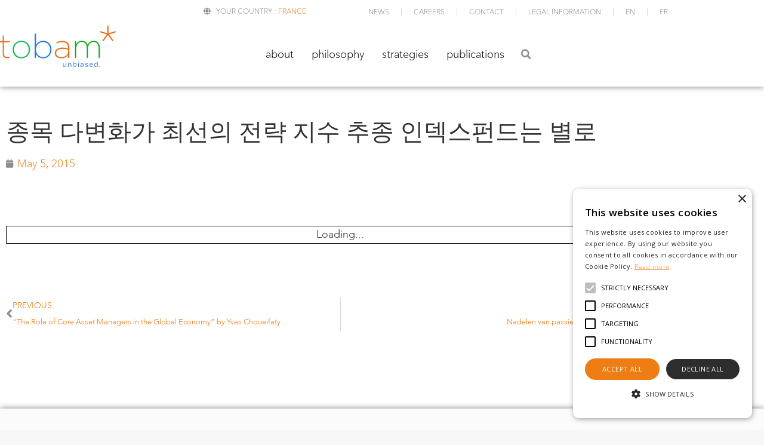

--- FILE ---
content_type: text/css; charset=utf-8
request_url: https://www.tobam.fr/wp-content/uploads/useanyfont/uaf.css?ver=1764317791
body_size: 77
content:
				@font-face {
					font-family: 'avenir-lt';
					src: url('/wp-content/uploads/useanyfont/4519Avenir-Lt.woff2') format('woff2'),
						url('/wp-content/uploads/useanyfont/4519Avenir-Lt.woff') format('woff');
					  font-display: auto;
				}

				.avenir-lt{font-family: 'avenir-lt' !important;}

						h1, h2, h3, h4, h5, h6, .entry-title, body.single-post .entry-title, body.page .entry-title, body.category .entry-title, .widget-title, body, p, blockquote, li, a, strong, b, em, .menu-about-container li a, .menu-about-container li span, #menu-about li a, #menu-about li span, .menu-cryptobam-container li a, .menu-cryptobam-container li span, #menu-cryptobam li a, #menu-cryptobam li span, .menu-engineered-solutions-container li a, .menu-engineered-solutions-container li span, #menu-engineered-solutions li a, #menu-engineered-solutions li span, .menu-equity-container li a, .menu-equity-container li span, #menu-equity li a, #menu-equity li span, .menu-fixed-income-container li a, .menu-fixed-income-container li span, #menu-fixed-income li a, #menu-fixed-income li span, .menu-investing-responsibly-container li a, .menu-investing-responsibly-container li span, #menu-investing-responsibly li a, #menu-investing-responsibly li span, .menu-menu-multi-asset-container li a, .menu-menu-multi-asset-container li span, #menu-menu-multi-asset li a, #menu-menu-multi-asset li span, .menu-philosophy-container li a, .menu-philosophy-container li span, #menu-philosophy li a, #menu-philosophy li span, .menu-principal-en-container li a, .menu-principal-en-container li span, #menu-principal-en li a, #menu-principal-en li span, .menu-publications-container li a, .menu-publications-container li span, #menu-publications li a, #menu-publications li span, .menu-responsible-container li a, .menu-responsible-container li span, #menu-responsible li a, #menu-responsible li span, .menu-strategy-container li a, .menu-strategy-container li span, #menu-strategy li a, #menu-strategy li span, .menu-sustainability-container li a, .menu-sustainability-container li span, #menu-sustainability li a, #menu-sustainability li span, .menu-top-menu-en-container li a, .menu-top-menu-en-container li span, #menu-top-menu-en li a, #menu-top-menu-en li span, .menu-values-container li a, .menu-values-container li span, #menu-values li a, #menu-values li span{
					font-family: 'avenir-lt' !important;
				}
		

--- FILE ---
content_type: text/css; charset=utf-8
request_url: https://www.tobam.fr/wp-content/uploads/elementor/css/post-7216.css?ver=1769458632
body_size: 1961
content:
.elementor-7216 .elementor-element.elementor-element-60ae09fa > .elementor-container > .elementor-column > .elementor-widget-wrap{align-content:center;align-items:center;}.elementor-7216 .elementor-element.elementor-element-60ae09fa:not(.elementor-motion-effects-element-type-background), .elementor-7216 .elementor-element.elementor-element-60ae09fa > .elementor-motion-effects-container > .elementor-motion-effects-layer{background-color:#FFFFFF;}.elementor-7216 .elementor-element.elementor-element-60ae09fa > .elementor-container{min-height:90px;}.elementor-7216 .elementor-element.elementor-element-60ae09fa{border-style:solid;border-width:0px 0px 0px 0px;box-shadow:0px 0px 10px 0px rgba(0,0,0,0.5);transition:background 0.3s, border 0.3s, border-radius 0.3s, box-shadow 0.3s;margin-top:-150px;margin-bottom:0px;padding:10px 0px 10px 0px;}.elementor-7216 .elementor-element.elementor-element-60ae09fa > .elementor-background-overlay{transition:background 0.3s, border-radius 0.3s, opacity 0.3s;}.elementor-7216 .elementor-element.elementor-element-0167a39 .bdt-marker-wrapper .elementor-repeater-item-c8da9fa.bdt-marker-item{height:20px;width:20px;left:93%;top:18%;}.elementor-7216 .elementor-element.elementor-element-0167a39 .bdt-marker-wrapper .elementor-repeater-item-9331be7.bdt-marker-item{height:64px;width:150px;left:43%;top:52%;}.elementor-7216 .elementor-element.elementor-element-0167a39 .bdt-marker-wrapper .bdt-marker{background-color:#FFFFFF00;color:#FFFFFF00;opacity:0.1;}.tippy-box[data-theme="bdt-tippy-0167a39"], .tippy-box[data-theme="bdt-tippy-0167a39"] .tippy-backdrop{background-color:#EE7D14;}.elementor-7216 .elementor-element.elementor-element-0167a39{text-align:center;}.elementor-7216 .elementor-element.elementor-element-0167a39 .bdt-marker-wrapper{max-width:100%;}.elementor-7216 .elementor-element.elementor-element-0167a39 .bdt-marker-wrapper img{opacity:1;}.tippy-box[data-theme="bdt-tippy-0167a39"]{text-align:center;border-radius:5px 5px 5px 5px;}.elementor-7216 .elementor-element.elementor-element-0167a39 .tippy-popper[x-placement^=left] .tippy-arrow{border-left-color:#EE7D14;}.elementor-7216 .elementor-element.elementor-element-0167a39 .tippy-popper[x-placement^=right] .tippy-arrow{border-right-color:#EE7D14;}.elementor-7216 .elementor-element.elementor-element-0167a39 .tippy-popper[x-placement^=top] .tippy-arrow{border-top-color:#EE7D14;}.elementor-7216 .elementor-element.elementor-element-0167a39 .tippy-popper[x-placement^=bottom] .tippy-arrow{border-bottom-color:#EE7D14;}.tippy-box[data-theme="bdt-tippy-0167a39"] .tippy-arrow{color:#EE7D14;}.elementor-widget-nav-menu .elementor-nav-menu .elementor-item{font-family:var( --e-global-typography-primary-font-family ), Sans-serif;font-weight:var( --e-global-typography-primary-font-weight );}.elementor-widget-nav-menu .elementor-nav-menu--dropdown .elementor-item, .elementor-widget-nav-menu .elementor-nav-menu--dropdown  .elementor-sub-item{font-family:var( --e-global-typography-accent-font-family ), Sans-serif;font-weight:var( --e-global-typography-accent-font-weight );}.elementor-7216 .elementor-element.elementor-element-4d822b3 .elementor-menu-toggle{margin:0 auto;}.elementor-7216 .elementor-element.elementor-element-4d822b3 .elementor-nav-menu .elementor-item{font-size:18px;}.elementor-7216 .elementor-element.elementor-element-4d822b3 .elementor-nav-menu--main .elementor-item{color:#000000;fill:#000000;padding-left:10px;padding-right:10px;}.elementor-7216 .elementor-element.elementor-element-4d822b3 .elementor-nav-menu--main .elementor-item:hover,
					.elementor-7216 .elementor-element.elementor-element-4d822b3 .elementor-nav-menu--main .elementor-item.elementor-item-active,
					.elementor-7216 .elementor-element.elementor-element-4d822b3 .elementor-nav-menu--main .elementor-item.highlighted,
					.elementor-7216 .elementor-element.elementor-element-4d822b3 .elementor-nav-menu--main .elementor-item:focus{color:#EE7D14;fill:#EE7D14;}.elementor-7216 .elementor-element.elementor-element-4d822b3 .elementor-nav-menu--main:not(.e--pointer-framed) .elementor-item:before,
					.elementor-7216 .elementor-element.elementor-element-4d822b3 .elementor-nav-menu--main:not(.e--pointer-framed) .elementor-item:after{background-color:#EE7D14;}.elementor-7216 .elementor-element.elementor-element-4d822b3 .e--pointer-framed .elementor-item:before,
					.elementor-7216 .elementor-element.elementor-element-4d822b3 .e--pointer-framed .elementor-item:after{border-color:#EE7D14;}.elementor-7216 .elementor-element.elementor-element-4d822b3 .elementor-nav-menu--main .elementor-item.elementor-item-active{color:#EE7D14;}.elementor-7216 .elementor-element.elementor-element-4d822b3 .elementor-nav-menu--main:not(.e--pointer-framed) .elementor-item.elementor-item-active:before,
					.elementor-7216 .elementor-element.elementor-element-4d822b3 .elementor-nav-menu--main:not(.e--pointer-framed) .elementor-item.elementor-item-active:after{background-color:#EE7D14;}.elementor-7216 .elementor-element.elementor-element-4d822b3 .e--pointer-framed .elementor-item.elementor-item-active:before,
					.elementor-7216 .elementor-element.elementor-element-4d822b3 .e--pointer-framed .elementor-item.elementor-item-active:after{border-color:#EE7D14;}.elementor-7216 .elementor-element.elementor-element-4d822b3 .e--pointer-framed .elementor-item:before{border-width:0px;}.elementor-7216 .elementor-element.elementor-element-4d822b3 .e--pointer-framed.e--animation-draw .elementor-item:before{border-width:0 0 0px 0px;}.elementor-7216 .elementor-element.elementor-element-4d822b3 .e--pointer-framed.e--animation-draw .elementor-item:after{border-width:0px 0px 0 0;}.elementor-7216 .elementor-element.elementor-element-4d822b3 .e--pointer-framed.e--animation-corners .elementor-item:before{border-width:0px 0 0 0px;}.elementor-7216 .elementor-element.elementor-element-4d822b3 .e--pointer-framed.e--animation-corners .elementor-item:after{border-width:0 0px 0px 0;}.elementor-7216 .elementor-element.elementor-element-4d822b3 .e--pointer-underline .elementor-item:after,
					 .elementor-7216 .elementor-element.elementor-element-4d822b3 .e--pointer-overline .elementor-item:before,
					 .elementor-7216 .elementor-element.elementor-element-4d822b3 .e--pointer-double-line .elementor-item:before,
					 .elementor-7216 .elementor-element.elementor-element-4d822b3 .e--pointer-double-line .elementor-item:after{height:0px;}.elementor-7216 .elementor-element.elementor-element-4d822b3 .elementor-nav-menu--dropdown a:hover,
					.elementor-7216 .elementor-element.elementor-element-4d822b3 .elementor-nav-menu--dropdown a:focus,
					.elementor-7216 .elementor-element.elementor-element-4d822b3 .elementor-nav-menu--dropdown a.elementor-item-active,
					.elementor-7216 .elementor-element.elementor-element-4d822b3 .elementor-nav-menu--dropdown a.highlighted,
					.elementor-7216 .elementor-element.elementor-element-4d822b3 .elementor-menu-toggle:hover,
					.elementor-7216 .elementor-element.elementor-element-4d822b3 .elementor-menu-toggle:focus{color:#000000;}.elementor-7216 .elementor-element.elementor-element-4d822b3 .elementor-nav-menu--dropdown a:hover,
					.elementor-7216 .elementor-element.elementor-element-4d822b3 .elementor-nav-menu--dropdown a:focus,
					.elementor-7216 .elementor-element.elementor-element-4d822b3 .elementor-nav-menu--dropdown a.elementor-item-active,
					.elementor-7216 .elementor-element.elementor-element-4d822b3 .elementor-nav-menu--dropdown a.highlighted{background-color:#F4F4F4;}.elementor-7216 .elementor-element.elementor-element-4d822b3 .elementor-nav-menu--dropdown a.elementor-item-active{color:#000000;background-color:#F4F4F4;}.elementor-7216 .elementor-element.elementor-element-4d822b3 .elementor-nav-menu--dropdown .elementor-item, .elementor-7216 .elementor-element.elementor-element-4d822b3 .elementor-nav-menu--dropdown  .elementor-sub-item{font-size:20px;}.elementor-7216 .elementor-element.elementor-element-286f6d7 .bdt-offcanvas-button .bdt-offcanvas-button-icon.elementor-align-icon-right{margin-left:12px;}.elementor-7216 .elementor-element.elementor-element-286f6d7 .bdt-offcanvas-button .bdt-offcanvas-button-icon.elementor-align-icon-left{margin-right:12px;}.elementor-7216 .elementor-element.elementor-element-286f6d7 .bdt-offcanvas .bdt-offcanvas-bar *{color:#000000;}.elementor-7216 .elementor-element.elementor-element-286f6d7 .bdt-offcanvas .bdt-offcanvas-bar a:hover{color:#EE7D14 !important;}.elementor-7216 .elementor-element.elementor-element-286f6d7 .bdt-offcanvas .bdt-offcanvas-bar{background-color:#FFFFFF !important;}.elementor-7216 .elementor-element.elementor-element-286f6d7 .bdt-offcanvas > div{box-shadow:0px 0px 10px 0px rgba(0,0,0,0.5);}.elementor-7216 .elementor-element.elementor-element-286f6d7 .bdt-offcanvas-button{color:#000000;background-color:#FFFFFF;}.elementor-7216 .elementor-element.elementor-element-286f6d7 .bdt-offcanvas-button svg{fill:#000000;}.elementor-7216 .elementor-element.elementor-element-286f6d7 .bdt-offcanvas-button:hover{color:#EE7D14;background-color:#FFFFFF;}.elementor-7216 .elementor-element.elementor-element-286f6d7 .bdt-offcanvas-button:hover svg{fill:#EE7D14;}.elementor-7216 .elementor-element.elementor-element-2429b90 > .elementor-container > .elementor-column > .elementor-widget-wrap{align-content:center;align-items:center;}.elementor-7216 .elementor-element.elementor-element-2429b90:not(.elementor-motion-effects-element-type-background), .elementor-7216 .elementor-element.elementor-element-2429b90 > .elementor-motion-effects-container > .elementor-motion-effects-layer{background-color:#FFFFFF;}.elementor-7216 .elementor-element.elementor-element-2429b90 > .elementor-container{min-height:90px;}.elementor-7216 .elementor-element.elementor-element-2429b90{border-style:solid;border-width:0px 0px 0px 0px;box-shadow:0px 0px 10px 0px rgba(0,0,0,0.5);transition:background 0.3s, border 0.3s, border-radius 0.3s, box-shadow 0.3s;margin-top:0px;margin-bottom:0px;padding:0px 0px 0px 0px;z-index:100;}.elementor-7216 .elementor-element.elementor-element-2429b90 > .elementor-background-overlay{transition:background 0.3s, border-radius 0.3s, opacity 0.3s;}.elementor-bc-flex-widget .elementor-7216 .elementor-element.elementor-element-800286e.elementor-column .elementor-widget-wrap{align-items:center;}.elementor-7216 .elementor-element.elementor-element-800286e.elementor-column.elementor-element[data-element_type="column"] > .elementor-widget-wrap.elementor-element-populated{align-content:center;align-items:center;}.elementor-7216 .elementor-element.elementor-element-800286e > .elementor-element-populated{margin:0px 0px 0px 0px;--e-column-margin-right:0px;--e-column-margin-left:0px;padding:0px 0px 0px 0px;}.elementor-7216 .elementor-element.elementor-element-e9d37d9{margin-top:05px;margin-bottom:0px;padding:0px 0px 0px 0px;}.elementor-bc-flex-widget .elementor-7216 .elementor-element.elementor-element-48ea4b3.elementor-column .elementor-widget-wrap{align-items:center;}.elementor-7216 .elementor-element.elementor-element-48ea4b3.elementor-column.elementor-element[data-element_type="column"] > .elementor-widget-wrap.elementor-element-populated{align-content:center;align-items:center;}.elementor-7216 .elementor-element.elementor-element-48ea4b3 > .elementor-element-populated{margin:0px 0px 0px 0px;--e-column-margin-right:0px;--e-column-margin-left:0px;padding:0px 0px 0px 0px;}.elementor-widget-text-editor{font-family:var( --e-global-typography-text-font-family ), Sans-serif;font-weight:var( --e-global-typography-text-font-weight );}.elementor-7216 .elementor-element.elementor-element-135deff > .elementor-widget-container{margin:0px 0px 0px 0px;padding:0px 0px 0px 0px;}.elementor-7216 .elementor-element.elementor-element-135deff{font-family:"Avenir LT", Sans-serif;font-size:12px;font-weight:normal;text-transform:uppercase;color:#8F8F8F;--textColor:#8F8F8F;}.elementor-7216 .elementor-element.elementor-element-59e5ddd > .elementor-element-populated{padding:0px 0px 0px 0px;}.elementor-7216 .elementor-element.elementor-element-accf5c6 > .elementor-widget-container{margin:0px 0px 0px 0px;padding:0px 0px 0px 0px;}.elementor-7216 .elementor-element.elementor-element-accf5c6 .elementor-menu-toggle{margin:0 auto;}.elementor-7216 .elementor-element.elementor-element-accf5c6 .elementor-nav-menu .elementor-item{font-size:12px;text-transform:uppercase;}.elementor-7216 .elementor-element.elementor-element-accf5c6 .elementor-nav-menu--main .elementor-item{color:#8F8F8F;fill:#8F8F8F;padding-top:5px;padding-bottom:5px;}.elementor-7216 .elementor-element.elementor-element-accf5c6{--e-nav-menu-divider-content:"";--e-nav-menu-divider-style:solid;--e-nav-menu-divider-width:1px;--e-nav-menu-divider-height:12px;--e-nav-menu-divider-color:#D7D7D7;}.elementor-7216 .elementor-element.elementor-element-accf5c6 .elementor-nav-menu--dropdown{background-color:#FFFFFF;}.elementor-7216 .elementor-element.elementor-element-a967a7b{padding:0px 0px 5px 0px;}.elementor-bc-flex-widget .elementor-7216 .elementor-element.elementor-element-458cb94.elementor-column .elementor-widget-wrap{align-items:center;}.elementor-7216 .elementor-element.elementor-element-458cb94.elementor-column.elementor-element[data-element_type="column"] > .elementor-widget-wrap.elementor-element-populated{align-content:center;align-items:center;}.elementor-7216 .elementor-element.elementor-element-458cb94 > .elementor-element-populated{margin:0px 0px 0px 0px;--e-column-margin-right:0px;--e-column-margin-left:0px;padding:0px 0px 0px 0px;}.elementor-7216 .elementor-element.elementor-element-c70dd84 .bdt-marker-wrapper .elementor-repeater-item-c8da9fa.bdt-marker-item{height:20px;width:20px;left:93%;top:18%;}.elementor-7216 .elementor-element.elementor-element-c70dd84 .bdt-marker-wrapper .elementor-repeater-item-9331be7.bdt-marker-item{height:64px;width:150px;left:43%;top:52%;}.elementor-7216 .elementor-element.elementor-element-c70dd84 .bdt-marker-wrapper .bdt-marker{background-color:#FFFFFF00;color:#FFFFFF00;opacity:0.1;}.tippy-box[data-theme="bdt-tippy-c70dd84"], .tippy-box[data-theme="bdt-tippy-c70dd84"] .tippy-backdrop{background-color:#EE7D14;}.elementor-7216 .elementor-element.elementor-element-c70dd84{text-align:center;}.elementor-7216 .elementor-element.elementor-element-c70dd84 .bdt-marker-wrapper{max-width:100%;}.elementor-7216 .elementor-element.elementor-element-c70dd84 .bdt-marker-wrapper img{opacity:1;}.tippy-box[data-theme="bdt-tippy-c70dd84"]{text-align:center;border-radius:5px 5px 5px 5px;}.elementor-7216 .elementor-element.elementor-element-c70dd84 .tippy-popper[x-placement^=left] .tippy-arrow{border-left-color:#EE7D14;}.elementor-7216 .elementor-element.elementor-element-c70dd84 .tippy-popper[x-placement^=right] .tippy-arrow{border-right-color:#EE7D14;}.elementor-7216 .elementor-element.elementor-element-c70dd84 .tippy-popper[x-placement^=top] .tippy-arrow{border-top-color:#EE7D14;}.elementor-7216 .elementor-element.elementor-element-c70dd84 .tippy-popper[x-placement^=bottom] .tippy-arrow{border-bottom-color:#EE7D14;}.tippy-box[data-theme="bdt-tippy-c70dd84"] .tippy-arrow{color:#EE7D14;}.elementor-widget-image .widget-image-caption{font-family:var( --e-global-typography-text-font-family ), Sans-serif;font-weight:var( --e-global-typography-text-font-weight );}.elementor-7216 .elementor-element.elementor-element-735bdc2{text-align:start;}.elementor-bc-flex-widget .elementor-7216 .elementor-element.elementor-element-5379566.elementor-column .elementor-widget-wrap{align-items:center;}.elementor-7216 .elementor-element.elementor-element-5379566.elementor-column.elementor-element[data-element_type="column"] > .elementor-widget-wrap.elementor-element-populated{align-content:center;align-items:center;}.elementor-7216 .elementor-element.elementor-element-5379566.elementor-column > .elementor-widget-wrap{justify-content:center;}.elementor-7216 .elementor-element.elementor-element-5379566 > .elementor-element-populated{margin:0px 0px 0px 0px;--e-column-margin-right:0px;--e-column-margin-left:0px;padding:0px 0px 0px 0px;}.elementor-7216 .elementor-element.elementor-element-71b6e60{width:auto;max-width:auto;--e-nav-menu-horizontal-menu-item-margin:calc( 0px / 2 );}.elementor-7216 .elementor-element.elementor-element-71b6e60 .elementor-nav-menu .elementor-item{font-size:18px;text-transform:lowercase;}.elementor-7216 .elementor-element.elementor-element-71b6e60 .elementor-nav-menu--main .elementor-item{color:#000000;fill:#000000;padding-left:10px;padding-right:10px;}.elementor-7216 .elementor-element.elementor-element-71b6e60 .elementor-nav-menu--main .elementor-item:hover,
					.elementor-7216 .elementor-element.elementor-element-71b6e60 .elementor-nav-menu--main .elementor-item.elementor-item-active,
					.elementor-7216 .elementor-element.elementor-element-71b6e60 .elementor-nav-menu--main .elementor-item.highlighted,
					.elementor-7216 .elementor-element.elementor-element-71b6e60 .elementor-nav-menu--main .elementor-item:focus{color:#EE7D14;fill:#EE7D14;}.elementor-7216 .elementor-element.elementor-element-71b6e60 .elementor-nav-menu--main .elementor-item.elementor-item-active{color:#EE7D14;}.elementor-7216 .elementor-element.elementor-element-71b6e60 .elementor-nav-menu--main:not(.elementor-nav-menu--layout-horizontal) .elementor-nav-menu > li:not(:last-child){margin-bottom:0px;}.elementor-7216 .elementor-element.elementor-element-71b6e60 .elementor-nav-menu--dropdown a, .elementor-7216 .elementor-element.elementor-element-71b6e60 .elementor-menu-toggle{color:#000000;fill:#000000;}.elementor-7216 .elementor-element.elementor-element-71b6e60 .elementor-nav-menu--dropdown a:hover,
					.elementor-7216 .elementor-element.elementor-element-71b6e60 .elementor-nav-menu--dropdown a:focus,
					.elementor-7216 .elementor-element.elementor-element-71b6e60 .elementor-nav-menu--dropdown a.elementor-item-active,
					.elementor-7216 .elementor-element.elementor-element-71b6e60 .elementor-nav-menu--dropdown a.highlighted,
					.elementor-7216 .elementor-element.elementor-element-71b6e60 .elementor-menu-toggle:hover,
					.elementor-7216 .elementor-element.elementor-element-71b6e60 .elementor-menu-toggle:focus{color:#000000;}.elementor-7216 .elementor-element.elementor-element-71b6e60 .elementor-nav-menu--dropdown a:hover,
					.elementor-7216 .elementor-element.elementor-element-71b6e60 .elementor-nav-menu--dropdown a:focus,
					.elementor-7216 .elementor-element.elementor-element-71b6e60 .elementor-nav-menu--dropdown a.elementor-item-active,
					.elementor-7216 .elementor-element.elementor-element-71b6e60 .elementor-nav-menu--dropdown a.highlighted{background-color:#F4F4F4;}.elementor-7216 .elementor-element.elementor-element-71b6e60 .elementor-nav-menu--dropdown a.elementor-item-active{background-color:#F4F4F4;}.elementor-7216 .elementor-element.elementor-element-71b6e60 .elementor-nav-menu--dropdown .elementor-item, .elementor-7216 .elementor-element.elementor-element-71b6e60 .elementor-nav-menu--dropdown  .elementor-sub-item{font-size:20px;}.elementor-7216 .elementor-element.elementor-element-71b6e60 .elementor-nav-menu--dropdown a{padding-left:20px;padding-right:20px;padding-top:20px;padding-bottom:20px;}.elementor-widget-search-form input[type="search"].elementor-search-form__input{font-family:var( --e-global-typography-text-font-family ), Sans-serif;font-weight:var( --e-global-typography-text-font-weight );}.elementor-widget-search-form .elementor-search-form__submit{font-family:var( --e-global-typography-text-font-family ), Sans-serif;font-weight:var( --e-global-typography-text-font-weight );}.elementor-7216 .elementor-element.elementor-element-84c2710{width:auto;max-width:auto;}.elementor-7216 .elementor-element.elementor-element-84c2710 .elementor-search-form{text-align:center;}.elementor-7216 .elementor-element.elementor-element-84c2710 .elementor-search-form__toggle{--e-search-form-toggle-size:33px;--e-search-form-toggle-background-color:#FFFFFF;--e-search-form-toggle-icon-size:calc(75em / 100);}.elementor-7216 .elementor-element.elementor-element-84c2710.elementor-search-form--skin-full_screen .elementor-search-form__container{background-color:#DF8335;}.elementor-7216 .elementor-element.elementor-element-84c2710:not(.elementor-search-form--skin-full_screen) .elementor-search-form__container{border-radius:3px;}.elementor-7216 .elementor-element.elementor-element-84c2710.elementor-search-form--skin-full_screen input[type="search"].elementor-search-form__input{border-radius:3px;}.elementor-7216 .elementor-element.elementor-element-5bcab99 .bdt-offcanvas-button .bdt-offcanvas-button-icon.elementor-align-icon-right{margin-left:12px;}.elementor-7216 .elementor-element.elementor-element-5bcab99 .bdt-offcanvas-button .bdt-offcanvas-button-icon.elementor-align-icon-left{margin-right:12px;}.elementor-7216 .elementor-element.elementor-element-5bcab99 .bdt-offcanvas .bdt-offcanvas-bar *{color:#000000;}.elementor-7216 .elementor-element.elementor-element-5bcab99 .bdt-offcanvas .bdt-offcanvas-bar a:hover{color:#EE7D14 !important;}.elementor-7216 .elementor-element.elementor-element-5bcab99 .bdt-offcanvas .bdt-offcanvas-bar{background-color:#FFFFFF !important;}.elementor-7216 .elementor-element.elementor-element-5bcab99 .bdt-offcanvas > div{box-shadow:0px 0px 10px 0px rgba(0,0,0,0.5);}.elementor-7216 .elementor-element.elementor-element-5bcab99 .bdt-offcanvas-button{color:#000000;background-color:#FFFFFF;}.elementor-7216 .elementor-element.elementor-element-5bcab99 .bdt-offcanvas-button svg{fill:#000000;}.elementor-7216 .elementor-element.elementor-element-5bcab99 .bdt-offcanvas-button:hover{color:#EE7D14;background-color:#FFFFFF;}.elementor-7216 .elementor-element.elementor-element-5bcab99 .bdt-offcanvas-button:hover svg{fill:#EE7D14;}.elementor-theme-builder-content-area{height:400px;}.elementor-location-header:before, .elementor-location-footer:before{content:"";display:table;clear:both;}@media(min-width:768px){.elementor-7216 .elementor-element.elementor-element-6cd865ac{width:17%;}.elementor-7216 .elementor-element.elementor-element-75e9a907{width:83%;}.elementor-7216 .elementor-element.elementor-element-48ea4b3{width:45%;}.elementor-7216 .elementor-element.elementor-element-59e5ddd{width:54.956%;}.elementor-7216 .elementor-element.elementor-element-458cb94{width:17%;}.elementor-7216 .elementor-element.elementor-element-5379566{width:83%;}}@media(max-width:1024px){.elementor-7216 .elementor-element.elementor-element-0167a39 .bdt-marker-wrapper .elementor-repeater-item-c8da9fa.bdt-marker-item{height:20px;width:20px;}.elementor-7216 .elementor-element.elementor-element-0167a39 .bdt-marker-wrapper .elementor-repeater-item-9331be7.bdt-marker-item{height:20px;width:20px;}.elementor-7216 .elementor-element.elementor-element-c70dd84 .bdt-marker-wrapper .elementor-repeater-item-c8da9fa.bdt-marker-item{height:20px;width:20px;}.elementor-7216 .elementor-element.elementor-element-c70dd84 .bdt-marker-wrapper .elementor-repeater-item-9331be7.bdt-marker-item{height:20px;width:20px;}}@media(max-width:767px){.elementor-7216 .elementor-element.elementor-element-0167a39 .bdt-marker-wrapper .elementor-repeater-item-c8da9fa.bdt-marker-item{height:20px;width:20px;}.elementor-7216 .elementor-element.elementor-element-0167a39 .bdt-marker-wrapper .elementor-repeater-item-9331be7.bdt-marker-item{height:20px;width:20px;}.elementor-7216 .elementor-element.elementor-element-458cb94{width:50%;}.elementor-7216 .elementor-element.elementor-element-c70dd84 .bdt-marker-wrapper .elementor-repeater-item-c8da9fa.bdt-marker-item{height:20px;width:20px;}.elementor-7216 .elementor-element.elementor-element-c70dd84 .bdt-marker-wrapper .elementor-repeater-item-9331be7.bdt-marker-item{height:20px;width:20px;}.elementor-7216 .elementor-element.elementor-element-735bdc2 > .elementor-widget-container{margin:0px 0px 0px 20px;}.elementor-7216 .elementor-element.elementor-element-5379566{width:50%;}}/* Start custom CSS for bdt-offcanvas, class: .elementor-element-286f6d7 */i {
    margin-right: 0px!important;
}/* End custom CSS */
/* Start custom CSS for bdt-offcanvas, class: .elementor-element-5bcab99 */i {
    margin-right: 0px!important;
}/* End custom CSS */
/* Start custom CSS for section, class: .elementor-element-2429b90 */.elementor-7216 .elementor-element.elementor-element-2429b90 {
    position: absolute;
    width: 100%;
    top: 0px;
}/* End custom CSS */

--- FILE ---
content_type: text/css; charset=utf-8
request_url: https://www.tobam.fr/wp-content/uploads/elementor/css/post-7281.css?ver=1769458632
body_size: 1084
content:
.elementor-7281 .elementor-element.elementor-element-119d56af > .elementor-container > .elementor-column > .elementor-widget-wrap{align-content:center;align-items:center;}.elementor-7281 .elementor-element.elementor-element-119d56af:not(.elementor-motion-effects-element-type-background), .elementor-7281 .elementor-element.elementor-element-119d56af > .elementor-motion-effects-container > .elementor-motion-effects-layer{background-color:#FBFBFB;}.elementor-7281 .elementor-element.elementor-element-119d56af{border-style:solid;border-width:0px 0px 0px 0px;border-color:#EE7D14;box-shadow:0px 0px 10px 0px rgba(0,0,0,0.5);transition:background 0.3s, border 0.3s, border-radius 0.3s, box-shadow 0.3s;padding:70px 0px 20px 0px;}.elementor-7281 .elementor-element.elementor-element-119d56af > .elementor-background-overlay{transition:background 0.3s, border-radius 0.3s, opacity 0.3s;}.elementor-widget-heading .elementor-heading-title{font-family:var( --e-global-typography-primary-font-family ), Sans-serif;font-weight:var( --e-global-typography-primary-font-weight );}.elementor-7281 .elementor-element.elementor-element-7aaf4c6c .elementor-heading-title{font-size:15px;font-weight:600;text-transform:uppercase;color:#EE7D14;}.elementor-widget-nav-menu .elementor-nav-menu .elementor-item{font-family:var( --e-global-typography-primary-font-family ), Sans-serif;font-weight:var( --e-global-typography-primary-font-weight );}.elementor-widget-nav-menu .elementor-nav-menu--dropdown .elementor-item, .elementor-widget-nav-menu .elementor-nav-menu--dropdown  .elementor-sub-item{font-family:var( --e-global-typography-accent-font-family ), Sans-serif;font-weight:var( --e-global-typography-accent-font-weight );}.elementor-7281 .elementor-element.elementor-element-750ed57 .elementor-nav-menu .elementor-item{font-size:14px;text-transform:lowercase;}.elementor-7281 .elementor-element.elementor-element-750ed57 .elementor-nav-menu--main .elementor-item{color:#000000;fill:#000000;padding-left:0px;padding-right:0px;}.elementor-7281 .elementor-element.elementor-element-48d31675 .elementor-heading-title{font-size:15px;font-weight:600;text-transform:uppercase;color:#EE7D14;}.elementor-7281 .elementor-element.elementor-element-22baae4 > .elementor-widget-container{margin:0px 0px 0px 0px;padding:0px 0px 0px 0px;}.elementor-7281 .elementor-element.elementor-element-22baae4 .elementor-nav-menu .elementor-item{font-size:14px;text-transform:lowercase;}.elementor-7281 .elementor-element.elementor-element-22baae4 .elementor-nav-menu--main .elementor-item{color:#000000;fill:#000000;padding-left:0px;padding-right:0px;}.elementor-7281 .elementor-element.elementor-element-8269d22 .elementor-heading-title{font-size:15px;font-weight:600;text-transform:uppercase;color:#EE7D14;}.elementor-7281 .elementor-element.elementor-element-195fd7e .elementor-nav-menu .elementor-item{font-size:14px;}.elementor-7281 .elementor-element.elementor-element-195fd7e .elementor-nav-menu--main .elementor-item{color:#000000;fill:#000000;padding-left:0px;padding-right:0px;}.elementor-7281 .elementor-element.elementor-element-195fd7e .elementor-nav-menu--main:not(.e--pointer-framed) .elementor-item:before,
					.elementor-7281 .elementor-element.elementor-element-195fd7e .elementor-nav-menu--main:not(.e--pointer-framed) .elementor-item:after{background-color:#EE7D14;}.elementor-7281 .elementor-element.elementor-element-195fd7e .e--pointer-framed .elementor-item:before,
					.elementor-7281 .elementor-element.elementor-element-195fd7e .e--pointer-framed .elementor-item:after{border-color:#EE7D14;}.elementor-7281 .elementor-element.elementor-element-4382e6ce .elementor-heading-title{font-size:15px;font-weight:600;text-transform:uppercase;color:#EE7D14;}.elementor-7281 .elementor-element.elementor-element-2c084cf .elementor-nav-menu .elementor-item{font-size:14px;text-transform:lowercase;}.elementor-7281 .elementor-element.elementor-element-2c084cf .elementor-nav-menu--main .elementor-item{color:#000000;fill:#000000;padding-left:0px;padding-right:0px;}.elementor-7281 .elementor-element.elementor-element-97dfdbe .elementor-heading-title{font-size:15px;font-weight:600;text-transform:uppercase;color:#EE7D14;}.elementor-7281 .elementor-element.elementor-element-9f33154 .elementor-nav-menu .elementor-item{font-size:14px;}.elementor-7281 .elementor-element.elementor-element-9f33154 .elementor-nav-menu--main .elementor-item{color:#000000;fill:#000000;}.elementor-7281 .elementor-element.elementor-element-dc97590 .elementor-heading-title{font-size:15px;font-weight:600;text-transform:uppercase;color:#EE7D14;}.elementor-7281 .elementor-element.elementor-element-7b832ec > .elementor-widget-container{margin:0px 0px 0px 0px;padding:0px 0px 0px 0px;}.elementor-7281 .elementor-element.elementor-element-7b832ec .elementor-nav-menu .elementor-item{font-size:14px;}.elementor-7281 .elementor-element.elementor-element-7b832ec .elementor-nav-menu--main .elementor-item{color:#000000;fill:#000000;}.elementor-7281 .elementor-element.elementor-element-5c0c7db .elementor-heading-title{font-size:15px;font-weight:600;text-transform:uppercase;color:#EE7D14;}.elementor-7281 .elementor-element.elementor-element-d0e120e .elementor-nav-menu .elementor-item{font-size:14px;}.elementor-7281 .elementor-element.elementor-element-d0e120e .elementor-nav-menu--main .elementor-item{color:#000000;fill:#000000;}.elementor-7281 .elementor-element.elementor-element-1e30a55 .elementor-heading-title{font-size:15px;font-weight:600;text-transform:uppercase;color:#EE7D14;}.elementor-7281 .elementor-element.elementor-element-0efcaee .elementor-nav-menu .elementor-item{font-size:14px;}.elementor-7281 .elementor-element.elementor-element-0efcaee .elementor-nav-menu--main .elementor-item{color:#000000;fill:#000000;}.elementor-7281 .elementor-element.elementor-element-bec3c25 .elementor-heading-title{font-size:15px;font-weight:600;text-transform:uppercase;color:#EE7D14;}.elementor-7281 .elementor-element.elementor-element-fa543bb .elementor-nav-menu .elementor-item{font-size:14px;}.elementor-7281 .elementor-element.elementor-element-fa543bb .elementor-nav-menu--main .elementor-item{color:#000000;fill:#000000;}.elementor-7281 .elementor-element.elementor-element-8f5192c .elementor-heading-title{font-size:15px;font-weight:600;text-transform:uppercase;color:#EE7D14;}.elementor-7281 .elementor-element.elementor-element-0e04512 .elementor-nav-menu .elementor-item{font-size:14px;}.elementor-7281 .elementor-element.elementor-element-0e04512 .elementor-nav-menu--main .elementor-item{color:#000000;fill:#000000;}.elementor-7281 .elementor-element.elementor-element-6b7ecaa2{border-style:dotted;border-width:1px 0px 0px 0px;border-color:rgba(255,255,255,0.56);margin-top:0px;margin-bottom:0px;padding:30px 0px 0px 0px;}.elementor-widget-image .widget-image-caption{font-family:var( --e-global-typography-text-font-family ), Sans-serif;font-weight:var( --e-global-typography-text-font-weight );}.elementor-7281 .elementor-element.elementor-element-a31329c{text-align:start;}.elementor-bc-flex-widget .elementor-7281 .elementor-element.elementor-element-7df40b3f.elementor-column .elementor-widget-wrap{align-items:flex-end;}.elementor-7281 .elementor-element.elementor-element-7df40b3f.elementor-column.elementor-element[data-element_type="column"] > .elementor-widget-wrap.elementor-element-populated{align-content:flex-end;align-items:flex-end;}.elementor-widget-icon-list .elementor-icon-list-item > .elementor-icon-list-text, .elementor-widget-icon-list .elementor-icon-list-item > a{font-family:var( --e-global-typography-text-font-family ), Sans-serif;font-weight:var( --e-global-typography-text-font-weight );}.elementor-7281 .elementor-element.elementor-element-36a380f .elementor-icon-list-icon i{color:#2D64BC;transition:color 0.3s;}.elementor-7281 .elementor-element.elementor-element-36a380f .elementor-icon-list-icon svg{fill:#2D64BC;transition:fill 0.3s;}.elementor-7281 .elementor-element.elementor-element-36a380f{--e-icon-list-icon-size:30px;--e-icon-list-icon-align:left;--e-icon-list-icon-margin:0 calc(var(--e-icon-list-icon-size, 1em) * 0.25) 0 0;--icon-vertical-offset:0px;}.elementor-7281 .elementor-element.elementor-element-36a380f .elementor-icon-list-icon{padding-inline-end:0px;}.elementor-7281 .elementor-element.elementor-element-36a380f .elementor-icon-list-text{transition:color 0.3s;}.elementor-bc-flex-widget .elementor-7281 .elementor-element.elementor-element-27275d8.elementor-column .elementor-widget-wrap{align-items:flex-end;}.elementor-7281 .elementor-element.elementor-element-27275d8.elementor-column.elementor-element[data-element_type="column"] > .elementor-widget-wrap.elementor-element-populated{align-content:flex-end;align-items:flex-end;}.elementor-7281 .elementor-element.elementor-element-27275d8 > .elementor-element-populated{padding:0px 0px 0px 0px;}.elementor-widget-text-editor{font-family:var( --e-global-typography-text-font-family ), Sans-serif;font-weight:var( --e-global-typography-text-font-weight );}.elementor-7281 .elementor-element.elementor-element-848cfe4 > .elementor-widget-container{margin:0px 0px 0px 0px;padding:0px 0px 0px 0px;}.elementor-7281 .elementor-element.elementor-element-61f01e3{border-style:dotted;border-width:1px 0px 0px 0px;border-color:rgba(255,255,255,0.56);margin-top:0px;margin-bottom:0px;padding:30px 0px 0px 0px;}.elementor-7281 .elementor-element.elementor-element-37cbc28{text-align:start;}.elementor-7281 .elementor-element.elementor-element-972d7eb{--spacer-size:50px;}.elementor-7281 .elementor-element.elementor-element-917bbe0 .elementor-icon-list-icon i{color:#2D64BC;transition:color 0.3s;}.elementor-7281 .elementor-element.elementor-element-917bbe0 .elementor-icon-list-icon svg{fill:#2D64BC;transition:fill 0.3s;}.elementor-7281 .elementor-element.elementor-element-917bbe0{--e-icon-list-icon-size:30px;--e-icon-list-icon-align:left;--e-icon-list-icon-margin:0 calc(var(--e-icon-list-icon-size, 1em) * 0.25) 0 0;--icon-vertical-offset:0px;}.elementor-7281 .elementor-element.elementor-element-917bbe0 .elementor-icon-list-icon{padding-inline-end:0px;}.elementor-7281 .elementor-element.elementor-element-917bbe0 .elementor-icon-list-text{transition:color 0.3s;}.elementor-7281 .elementor-element.elementor-element-af68768 > .elementor-widget-container{margin:0px 0px 0px 0px;padding:0px 0px 0px 0px;}.elementor-bc-flex-widget .elementor-7281 .elementor-element.elementor-element-7b1c0a9.elementor-column .elementor-widget-wrap{align-items:flex-end;}.elementor-7281 .elementor-element.elementor-element-7b1c0a9.elementor-column.elementor-element[data-element_type="column"] > .elementor-widget-wrap.elementor-element-populated{align-content:flex-end;align-items:flex-end;}.elementor-7281 .elementor-element.elementor-element-7b1c0a9 > .elementor-element-populated{padding:0px 0px 0px 0px;}.elementor-theme-builder-content-area{height:400px;}.elementor-location-header:before, .elementor-location-footer:before{content:"";display:table;clear:both;}@media(max-width:1024px) and (min-width:768px){.elementor-7281 .elementor-element.elementor-element-6c33b811{width:33%;}.elementor-7281 .elementor-element.elementor-element-3d8a3842{width:33%;}.elementor-7281 .elementor-element.elementor-element-7ae36a63{width:33%;}.elementor-7281 .elementor-element.elementor-element-d4fd671{width:33%;}.elementor-7281 .elementor-element.elementor-element-a9f4f4d{width:33%;}.elementor-7281 .elementor-element.elementor-element-5505c805{width:40%;}.elementor-7281 .elementor-element.elementor-element-7df40b3f{width:60%;}.elementor-7281 .elementor-element.elementor-element-123be70{width:40%;}}@media(max-width:1024px){.elementor-7281 .elementor-element.elementor-element-119d56af{padding:50px 20px 20px 20px;}.elementor-7281 .elementor-element.elementor-element-6b7ecaa2{margin-top:70px;margin-bottom:0px;}.elementor-7281 .elementor-element.elementor-element-61f01e3{margin-top:70px;margin-bottom:0px;}}@media(max-width:767px){.elementor-7281 .elementor-element.elementor-element-119d56af{padding:40px 15px 20px 15px;}.elementor-7281 .elementor-element.elementor-element-54bcf0b5 > .elementor-element-populated{padding:0px 0px 0px 0px;}.elementor-7281 .elementor-element.elementor-element-6c33b811{width:33%;}.elementor-7281 .elementor-element.elementor-element-3d8a3842{width:33%;}.elementor-7281 .elementor-element.elementor-element-7ae36a63{width:33%;}.elementor-7281 .elementor-element.elementor-element-d4fd671{width:33%;}.elementor-7281 .elementor-element.elementor-element-a9f4f4d{width:100%;}.elementor-7281 .elementor-element.elementor-element-97dfdbe{text-align:center;}.elementor-7281 .elementor-element.elementor-element-dc97590{text-align:center;}.elementor-7281 .elementor-element.elementor-element-5c0c7db{text-align:center;}.elementor-7281 .elementor-element.elementor-element-1e30a55{text-align:center;}.elementor-7281 .elementor-element.elementor-element-bec3c25{text-align:center;}.elementor-7281 .elementor-element.elementor-element-8f5192c{text-align:center;}.elementor-7281 .elementor-element.elementor-element-6b7ecaa2{margin-top:40px;margin-bottom:0px;}.elementor-7281 .elementor-element.elementor-element-5505c805{width:40%;}.elementor-7281 .elementor-element.elementor-element-7df40b3f{width:60%;}.elementor-7281 .elementor-element.elementor-element-61f01e3{margin-top:40px;margin-bottom:0px;}.elementor-7281 .elementor-element.elementor-element-123be70{width:100%;}.elementor-7281 .elementor-element.elementor-element-37cbc28{text-align:center;}}

--- FILE ---
content_type: text/css; charset=utf-8
request_url: https://www.tobam.fr/wp-content/uploads/elementor/css/post-11390.css?ver=1769458706
body_size: -75
content:
.elementor-11390 .elementor-element.elementor-element-61d225c{margin-top:120px;margin-bottom:120px;}.elementor-widget-theme-post-title .elementor-heading-title{font-family:var( --e-global-typography-primary-font-family ), Sans-serif;font-weight:var( --e-global-typography-primary-font-weight );}.elementor-widget-post-info .elementor-icon-list-item{font-family:var( --e-global-typography-text-font-family ), Sans-serif;font-weight:var( --e-global-typography-text-font-weight );}.elementor-11390 .elementor-element.elementor-element-8ce8054 .elementor-icon-list-icon{width:14px;}.elementor-11390 .elementor-element.elementor-element-8ce8054 .elementor-icon-list-icon i{font-size:14px;}.elementor-11390 .elementor-element.elementor-element-8ce8054 .elementor-icon-list-icon svg{--e-icon-list-icon-size:14px;}.elementor-11390 .elementor-element.elementor-element-85a8956{--spacer-size:50px;}.elementor-widget-theme-post-content{font-family:var( --e-global-typography-text-font-family ), Sans-serif;font-weight:var( --e-global-typography-text-font-weight );}.elementor-11390 .elementor-element.elementor-element-15ec016{--spacer-size:50px;}.elementor-widget-post-navigation span.post-navigation__prev--label, .elementor-widget-post-navigation span.post-navigation__next--label{font-family:var( --e-global-typography-secondary-font-family ), Sans-serif;font-weight:var( --e-global-typography-secondary-font-weight );}.elementor-widget-post-navigation span.post-navigation__prev--title, .elementor-widget-post-navigation span.post-navigation__next--title{font-family:var( --e-global-typography-secondary-font-family ), Sans-serif;font-weight:var( --e-global-typography-secondary-font-weight );}

--- FILE ---
content_type: text/css; charset=utf-8
request_url: https://www.tobam.fr/wp-content/uploads/elementor/css/post-253231.css?ver=1769458632
body_size: -25
content:
.elementor-253231 .elementor-element.elementor-element-eeb978c{margin-top:0px;margin-bottom:0px;}.elementor-widget-heading .elementor-heading-title{font-family:var( --e-global-typography-primary-font-family ), Sans-serif;font-weight:var( --e-global-typography-primary-font-weight );}.elementor-widget-text-editor{font-family:var( --e-global-typography-text-font-family ), Sans-serif;font-weight:var( --e-global-typography-text-font-weight );}.elementor-253231 .elementor-element.elementor-element-2e660ad > .elementor-widget-container{margin:0px 0px 0px 0px;}/* Start custom CSS for section, class: .elementor-element-eeb978c */.pum-close {
    display:none!important;
}

input[type="submit"]:not([name="update_cart"]):not(.woocommerce-widget-layered-nav-dropdown__submit), .post-password-form input[type="submit"], .mc4wp-form input[type="submit"], div.mc4wp-form button[type="submit"], .tml-submit-wrap input[type="submit"], .wpcf7-form input[type="submit"] {
    font: var(--the7-btn-m-font);
    text-transform: var(--the7-btn-m-text-transform);
    letter-spacing: var(--the7-btn-m-letter-spacing);
    border-radius: var(--the7-btn-m-border-radius);
    padding: var(--the7-btn-m-padding);
    border: none;
}/* End custom CSS */

--- FILE ---
content_type: text/css; charset=utf-8
request_url: https://www.tobam.fr/wp-content/uploads/elementor/css/post-255261.css?ver=1769458632
body_size: -125
content:
.elementor-255261 .elementor-element.elementor-element-4684a83 > .elementor-container > .elementor-column > .elementor-widget-wrap{align-content:center;align-items:center;}.elementor-255261 .elementor-element.elementor-element-4684a83:not(.elementor-motion-effects-element-type-background), .elementor-255261 .elementor-element.elementor-element-4684a83 > .elementor-motion-effects-container > .elementor-motion-effects-layer{background-color:#E1883EE0;}.elementor-255261 .elementor-element.elementor-element-4684a83 > .elementor-container{min-height:300px;}.elementor-255261 .elementor-element.elementor-element-4684a83{transition:background 0.3s, border 0.3s, border-radius 0.3s, box-shadow 0.3s;}.elementor-255261 .elementor-element.elementor-element-4684a83 > .elementor-background-overlay{transition:background 0.3s, border-radius 0.3s, opacity 0.3s;}.elementor-widget-heading .elementor-heading-title{font-family:var( --e-global-typography-primary-font-family ), Sans-serif;font-weight:var( --e-global-typography-primary-font-weight );}.elementor-255261 .elementor-element.elementor-element-6006b53 .elementor-heading-title{color:#FFFFFF;}.elementor-widget-text-editor{font-family:var( --e-global-typography-text-font-family ), Sans-serif;font-weight:var( --e-global-typography-text-font-weight );}

--- FILE ---
content_type: text/css; charset=utf-8
request_url: https://www.tobam.fr/wp-content/uploads/elementor/css/post-11357.css?ver=1769458632
body_size: 28
content:
.elementor-11357 .elementor-element.elementor-element-4ce0248{margin-top:0px;margin-bottom:0px;}.elementor-11357 .elementor-element.elementor-element-298f291 > .elementor-container{min-height:350px;}.elementor-11357 .elementor-element.elementor-element-2b9a120:not(.elementor-motion-effects-element-type-background) > .elementor-widget-wrap, .elementor-11357 .elementor-element.elementor-element-2b9a120 > .elementor-widget-wrap > .elementor-motion-effects-container > .elementor-motion-effects-layer{background-image:url("https://www.tobam.fr/wp-content/uploads/2022/02/US-PATENT.png");background-size:cover;}.elementor-11357 .elementor-element.elementor-element-2b9a120 > .elementor-element-populated{transition:background 0.3s, border 0.3s, border-radius 0.3s, box-shadow 0.3s;}.elementor-11357 .elementor-element.elementor-element-2b9a120 > .elementor-element-populated > .elementor-background-overlay{transition:background 0.3s, border-radius 0.3s, opacity 0.3s;}.elementor-widget-text-editor{font-family:var( --e-global-typography-text-font-family ), Sans-serif;font-weight:var( --e-global-typography-text-font-weight );}.elementor-11357 .elementor-element.elementor-element-336607d > .elementor-container{min-height:350px;}.elementor-11357 .elementor-element.elementor-element-2de8d88:not(.elementor-motion-effects-element-type-background) > .elementor-widget-wrap, .elementor-11357 .elementor-element.elementor-element-2de8d88 > .elementor-widget-wrap > .elementor-motion-effects-container > .elementor-motion-effects-layer{background-image:url("https://www.tobam.fr/wp-content/uploads/2022/02/CAD-PATENT.png");background-size:cover;}.elementor-11357 .elementor-element.elementor-element-2de8d88 > .elementor-element-populated{transition:background 0.3s, border 0.3s, border-radius 0.3s, box-shadow 0.3s;}.elementor-11357 .elementor-element.elementor-element-2de8d88 > .elementor-element-populated > .elementor-background-overlay{transition:background 0.3s, border-radius 0.3s, opacity 0.3s;}.elementor-11357 .elementor-element.elementor-element-4e2e58c{text-align:center;}.elementor-11357 .elementor-element.elementor-element-0d1c3df{margin-top:0px;margin-bottom:0px;}.elementor-11357 .elementor-element.elementor-element-b1f9521 > .elementor-container{min-height:350px;}.elementor-11357 .elementor-element.elementor-element-008e518:not(.elementor-motion-effects-element-type-background) > .elementor-widget-wrap, .elementor-11357 .elementor-element.elementor-element-008e518 > .elementor-widget-wrap > .elementor-motion-effects-container > .elementor-motion-effects-layer{background-image:url("https://www.tobam.fr/wp-content/uploads/2022/02/AUD-PATENT.png");background-size:cover;}.elementor-11357 .elementor-element.elementor-element-008e518 > .elementor-element-populated{transition:background 0.3s, border 0.3s, border-radius 0.3s, box-shadow 0.3s;}.elementor-11357 .elementor-element.elementor-element-008e518 > .elementor-element-populated > .elementor-background-overlay{transition:background 0.3s, border-radius 0.3s, opacity 0.3s;}.elementor-11357 .elementor-element.elementor-element-7aa84d6{text-align:center;}.elementor-11357 .elementor-element.elementor-element-141b7c8 > .elementor-container{min-height:350px;}.elementor-11357 .elementor-element.elementor-element-461ef3a:not(.elementor-motion-effects-element-type-background) > .elementor-widget-wrap, .elementor-11357 .elementor-element.elementor-element-461ef3a > .elementor-widget-wrap > .elementor-motion-effects-container > .elementor-motion-effects-layer{background-image:url("https://www.tobam.fr/wp-content/uploads/2022/02/JAPAN-PATENT.png");background-size:cover;}.elementor-11357 .elementor-element.elementor-element-461ef3a > .elementor-element-populated{transition:background 0.3s, border 0.3s, border-radius 0.3s, box-shadow 0.3s;}.elementor-11357 .elementor-element.elementor-element-461ef3a > .elementor-element-populated > .elementor-background-overlay{transition:background 0.3s, border-radius 0.3s, opacity 0.3s;}.elementor-11357 .elementor-element.elementor-element-a581c09{text-align:center;}

--- FILE ---
content_type: text/css; charset=utf-8
request_url: https://www.tobam.fr/wp-content/uploads/elementor/css/post-10289.css?ver=1769458632
body_size: -153
content:
.elementor-widget-heading .elementor-heading-title{font-family:var( --e-global-typography-primary-font-family ), Sans-serif;font-weight:var( --e-global-typography-primary-font-weight );}.elementor-widget-icon-list .elementor-icon-list-item > .elementor-icon-list-text, .elementor-widget-icon-list .elementor-icon-list-item > a{font-family:var( --e-global-typography-text-font-family ), Sans-serif;font-weight:var( --e-global-typography-text-font-weight );}.elementor-10289 .elementor-element.elementor-element-240863e .elementor-icon-list-items:not(.elementor-inline-items) .elementor-icon-list-item:not(:last-child){padding-block-end:calc(40px/2);}.elementor-10289 .elementor-element.elementor-element-240863e .elementor-icon-list-items:not(.elementor-inline-items) .elementor-icon-list-item:not(:first-child){margin-block-start:calc(40px/2);}.elementor-10289 .elementor-element.elementor-element-240863e .elementor-icon-list-items.elementor-inline-items .elementor-icon-list-item{margin-inline:calc(40px/2);}.elementor-10289 .elementor-element.elementor-element-240863e .elementor-icon-list-items.elementor-inline-items{margin-inline:calc(-40px/2);}.elementor-10289 .elementor-element.elementor-element-240863e .elementor-icon-list-items.elementor-inline-items .elementor-icon-list-item:after{inset-inline-end:calc(-40px/2);}.elementor-10289 .elementor-element.elementor-element-240863e .elementor-icon-list-icon i{transition:color 0.3s;}.elementor-10289 .elementor-element.elementor-element-240863e .elementor-icon-list-icon svg{transition:fill 0.3s;}.elementor-10289 .elementor-element.elementor-element-240863e{--e-icon-list-icon-size:22px;--icon-vertical-offset:0px;}.elementor-10289 .elementor-element.elementor-element-240863e .elementor-icon-list-icon{padding-inline-end:0px;}.elementor-10289 .elementor-element.elementor-element-240863e .elementor-icon-list-text{transition:color 0.3s;}.elementor-10289 .elementor-element.elementor-element-35dab6f{--spacer-size:30px;}.elementor-widget-text-editor{font-family:var( --e-global-typography-text-font-family ), Sans-serif;font-weight:var( --e-global-typography-text-font-weight );}.elementor-widget-image .widget-image-caption{font-family:var( --e-global-typography-text-font-family ), Sans-serif;font-weight:var( --e-global-typography-text-font-weight );}

--- FILE ---
content_type: text/css; charset=utf-8
request_url: https://www.tobam.fr/wp-content/uploads/elementor/css/post-10300.css?ver=1769458632
body_size: -111
content:
.elementor-widget-icon-list .elementor-icon-list-item > .elementor-icon-list-text, .elementor-widget-icon-list .elementor-icon-list-item > a{font-family:var( --e-global-typography-text-font-family ), Sans-serif;font-weight:var( --e-global-typography-text-font-weight );}.elementor-10300 .elementor-element.elementor-element-e9d2efc .elementor-icon-list-items:not(.elementor-inline-items) .elementor-icon-list-item:not(:last-child){padding-block-end:calc(40px/2);}.elementor-10300 .elementor-element.elementor-element-e9d2efc .elementor-icon-list-items:not(.elementor-inline-items) .elementor-icon-list-item:not(:first-child){margin-block-start:calc(40px/2);}.elementor-10300 .elementor-element.elementor-element-e9d2efc .elementor-icon-list-items.elementor-inline-items .elementor-icon-list-item{margin-inline:calc(40px/2);}.elementor-10300 .elementor-element.elementor-element-e9d2efc .elementor-icon-list-items.elementor-inline-items{margin-inline:calc(-40px/2);}.elementor-10300 .elementor-element.elementor-element-e9d2efc .elementor-icon-list-items.elementor-inline-items .elementor-icon-list-item:after{inset-inline-end:calc(-40px/2);}.elementor-10300 .elementor-element.elementor-element-e9d2efc .elementor-icon-list-icon i{transition:color 0.3s;}.elementor-10300 .elementor-element.elementor-element-e9d2efc .elementor-icon-list-icon svg{transition:fill 0.3s;}.elementor-10300 .elementor-element.elementor-element-e9d2efc{--e-icon-list-icon-size:22px;--icon-vertical-offset:0px;}.elementor-10300 .elementor-element.elementor-element-e9d2efc .elementor-icon-list-icon{padding-inline-end:0px;}.elementor-10300 .elementor-element.elementor-element-e9d2efc .elementor-icon-list-text{transition:color 0.3s;}.elementor-10300 .elementor-element.elementor-element-8f658b4{--spacer-size:30px;}.elementor-widget-text-editor{font-family:var( --e-global-typography-text-font-family ), Sans-serif;font-weight:var( --e-global-typography-text-font-weight );}.elementor-widget-image .widget-image-caption{font-family:var( --e-global-typography-text-font-family ), Sans-serif;font-weight:var( --e-global-typography-text-font-weight );}

--- FILE ---
content_type: text/css; charset=utf-8
request_url: https://www.tobam.fr/wp-content/uploads/elementor/css/post-254734.css?ver=1769458632
body_size: 1054
content:
.elementor-254734 .elementor-element.elementor-element-45f26ea{margin-top:0px;margin-bottom:0px;}.elementor-widget-image .widget-image-caption{font-family:var( --e-global-typography-text-font-family ), Sans-serif;font-weight:var( --e-global-typography-text-font-weight );}.elementor-254734 .elementor-element.elementor-element-02b44a5{text-align:start;}.elementor-254734 .elementor-element.elementor-element-00cc216{--spacer-size:30px;}.elementor-254734 .elementor-element.elementor-element-9848e41 .dt-nav-menu > li > a{justify-content:flex-start;align-items:flex-start;text-align:left;--menu-position:flex-start;}.elementor-254734 .elementor-element.elementor-element-9848e41.dt-nav-menu_align-center .dt-icon-align-side .dt-nav-menu > li > a .item-content{padding:0 var(--icon-size);} .elementor-254734 .elementor-element.elementor-element-9848e41.dt-nav-menu_align-left .dt-icon-position-left.dt-icon-align-side .dt-nav-menu > li > a .item-content{margin:0 0 0 var(--icon-spacing);padding:0 0 0 var(--icon-size);} .elementor-254734 .elementor-element.elementor-element-9848e41.dt-nav-menu_align-right .dt-icon-position-left.dt-icon-align-side .dt-nav-menu > li > a .item-content{margin:0 0 0 var(--icon-spacing);padding:0 0 0 var(--icon-size);} .elementor-254734 .elementor-element.elementor-element-9848e41.dt-nav-menu_align-left .dt-icon-position-right.dt-icon-align-side .dt-nav-menu > li > a .item-content{margin:0 var(--icon-spacing) 0 0;padding:0 var(--icon-size) 0 0;} .elementor-254734 .elementor-element.elementor-element-9848e41.dt-nav-menu_align-right .dt-icon-position-right.dt-icon-align-side .dt-nav-menu > li > a .item-content{margin:0 var(--icon-spacing) 0 0;padding:0 var(--icon-size) 0 0;}.elementor-254734 .elementor-element.elementor-element-9848e41 .vertical-sub-nav{--sub-justify-content:flex-start;--sub-align-items:flex-start;--sub-text-align:left;--sub-menu-position:flex-start;}.elementor-254734 .elementor-element.elementor-element-9848e41 li > a .item-content > i, .elementor-254734 .elementor-element.elementor-element-9848e41 li > a .item-content > img, .elementor-254734 .elementor-element.elementor-element-9848e41 li > a .item-content > svg{display:flex;}.elementor-254734 .elementor-element.elementor-element-9848e41 .dt-nav-menu > li:not(:last-child){padding-bottom:calc(25px);margin-bottom:0;}.elementor-254734 .elementor-element.elementor-element-9848e41.widget-divider-yes .dt-nav-menu > li:first-child{padding-top:calc(25px/2);}.elementor-254734 .elementor-element.elementor-element-9848e41.widget-divider-yes .dt-nav-menu > li:last-child{padding-bottom:calc(25px/2);}.elementor-254734 .elementor-element.elementor-element-9848e41 .dt-nav-menu{--grid-row-gap:25px;}.elementor-254734 .elementor-element.elementor-element-9848e41.widget-divider-yes .dt-nav-menu > li:after{border-bottom-style:solid;}.elementor-254734 .elementor-element.elementor-element-9848e41.widget-divider-yes .dt-nav-menu > li:first-child:before{border-top-style:solid;}.elementor-254734 .elementor-element.elementor-element-9848e41 .first-item-border-hide .dt-nav-menu > li:first-child:before{border-top-style:none;}.elementor-254734 .elementor-element.elementor-element-9848e41.widget-divider-yes .first-item-border-hide .dt-nav-menu > li:first-child{padding-top:0;}.elementor-254734 .elementor-element.elementor-element-9848e41.widget-divider-yes .last-item-border-hide .dt-nav-menu > li:last-child:after{border-bottom-style:none;}.elementor-254734 .elementor-element.elementor-element-9848e41.widget-divider-yes .last-item-border-hide .dt-nav-menu > li:last-child{padding-bottom:0;}.elementor-254734 .elementor-element.elementor-element-9848e41.widget-divider-yes{--divider-width:1px;} .elementor-254734 .elementor-element.elementor-element-9848e41 .dt-nav-menu > li > a{font-size:22px;}.elementor-254734 .elementor-element.elementor-element-9848e41 .dt-nav-menu li.depth-0 > a{--icon-margin:0 var(--icon-column-spacing) 0 0;--item-direction:row;--item-align:center;--sub-item-align:center;--item-justify:inherit;--icon-order:0;--icon-column-spacing:5px;--icon-column-size:16px;}.elementor-254734 .elementor-element.elementor-element-9848e41 .dt-nav-menu li.menu-item.depth-0 > a .item-content > i{font-size:16px;}.elementor-254734 .elementor-element.elementor-element-9848e41 .dt-nav-menu li.menu-item.depth-0 > a .item-content > img, .elementor-254734 .elementor-element.elementor-element-9848e41 .dt-nav-menu li.menu-item.depth-0 > a .item-content > svg{width:16px !important;height:16px!important;}.elementor-254734 .elementor-element.elementor-element-9848e41 .dt-nav-menu > li > .vertical-sub-nav{padding:0px 0px 0px 20px;}.elementor-254734 .elementor-element.elementor-element-9848e41 .vertical-sub-nav .vertical-sub-nav{padding:0px 0px 0px 20px;}.elementor-254734 .elementor-element.elementor-element-9848e41 .vertical-sub-nav > li:not(:last-child){padding-bottom:calc(10px);margin-bottom:0;--sub-grid-row-gap:10px;}.elementor-254734 .elementor-element.elementor-element-9848e41.sub-widget-divider-yes .vertical-sub-nav > li:first-child{padding-top:calc(10px/2);}.elementor-254734 .elementor-element.elementor-element-9848e41 .vertical-sub-nav .vertical-sub-nav > li:first-child{margin-top:calc(10px/2);padding-top:calc(10px/2);}.elementor-254734 .elementor-element.elementor-element-9848e41 .first-sub-item-border-hide .dt-nav-menu > li > .vertical-sub-nav > li:first-child{padding-top:0;}.elementor-254734 .elementor-element.elementor-element-9848e41.sub-widget-divider-yes .vertical-sub-nav > li:last-child{padding-bottom:calc(10px/2);}.elementor-254734 .elementor-element.elementor-element-9848e41 .vertical-sub-nav .vertical-sub-nav > li:last-child{margin-bottom:calc(10px/2);padding-bottom:calc(10px/2);}.elementor-254734 .elementor-element.elementor-element-9848e41.sub-widget-divider-yes .last-sub-item-border-hide .dt-nav-menu > li > .vertical-sub-nav > li:last-child{padding-bottom:0;}.elementor-254734 .elementor-element.elementor-element-9848e41 .dt-nav-menu > li > .vertical-sub-nav .vertical-sub-nav{margin-bottom:calc(-10px);}.elementor-254734 .elementor-element.elementor-element-9848e41.sub-widget-divider-yes .vertical-sub-nav > li:after{border-bottom-style:solid;}.elementor-254734 .elementor-element.elementor-element-9848e41.sub-widget-divider-yes .vertical-sub-nav > li:first-child:before{border-top-style:solid;}.elementor-254734 .elementor-element.elementor-element-9848e41 .first-sub-item-border-hide .dt-nav-menu > li > .vertical-sub-nav > li:first-child:before{border-top-style:none;}.elementor-254734 .elementor-element.elementor-element-9848e41 .last-sub-item-border-hide .vertical-sub-nav > li:last-child:after, .elementor-254734 .elementor-element.elementor-element-9848e41 .vertical-sub-nav .vertical-sub-nav > li:last-child:after{border-bottom-style:none;}.elementor-254734 .elementor-element.elementor-element-9848e41.sub-widget-divider-yes{--divider-sub-width:1px;}.elementor-254734 .elementor-element.elementor-element-9848e41 .vertical-sub-nav li a{padding:0px 0px 0px 0px;}.elementor-254734 .elementor-element.elementor-element-9848e41 .dt-sub-icon-position-left.dt-sub-icon-align-side .vertical-sub-nav li a .next-level-button {left:0px;}.elementor-254734 .elementor-element.elementor-element-9848e41 .dt-sub-icon-position-right.dt-sub-icon-align-side .vertical-sub-nav li a .next-level-button {right:0px;}.elementor-254734 .elementor-element.elementor-element-9848e41 .dt-nav-menu .vertical-sub-nav {--icon-margin:0 var(--icon-column-spacing) 0 0;--item-direction:row;--item-align:center;--sub-item-align:center;--item-justify:inherit;--icon-order:0;--icon-column-spacing:5px;--icon-column-size:16px;}.elementor-254734 .elementor-element.elementor-element-9848e41 .vertical-sub-nav li.menu-item > a .item-content > i{font-size:16px;}.elementor-254734 .elementor-element.elementor-element-9848e41 .vertical-sub-nav li.menu-item > a .item-content > img, .elementor-254734 .elementor-element.elementor-element-9848e41 .vertical-sub-nav li.menu-item > a .item-content > svg{width:16px !important;height:16px!important;}.elementor-254734 .elementor-element.elementor-element-130c2b9 .dt-nav-menu > li > a{justify-content:flex-start;align-items:flex-start;text-align:left;--menu-position:flex-start;color:#9F9F9F;}.elementor-254734 .elementor-element.elementor-element-130c2b9.dt-nav-menu_align-center .dt-icon-align-side .dt-nav-menu > li > a .item-content{padding:0 var(--icon-size);} .elementor-254734 .elementor-element.elementor-element-130c2b9.dt-nav-menu_align-left .dt-icon-position-left.dt-icon-align-side .dt-nav-menu > li > a .item-content{margin:0 0 0 var(--icon-spacing);padding:0 0 0 var(--icon-size);} .elementor-254734 .elementor-element.elementor-element-130c2b9.dt-nav-menu_align-right .dt-icon-position-left.dt-icon-align-side .dt-nav-menu > li > a .item-content{margin:0 0 0 var(--icon-spacing);padding:0 0 0 var(--icon-size);} .elementor-254734 .elementor-element.elementor-element-130c2b9.dt-nav-menu_align-left .dt-icon-position-right.dt-icon-align-side .dt-nav-menu > li > a .item-content{margin:0 var(--icon-spacing) 0 0;padding:0 var(--icon-size) 0 0;} .elementor-254734 .elementor-element.elementor-element-130c2b9.dt-nav-menu_align-right .dt-icon-position-right.dt-icon-align-side .dt-nav-menu > li > a .item-content{margin:0 var(--icon-spacing) 0 0;padding:0 var(--icon-size) 0 0;}.elementor-254734 .elementor-element.elementor-element-130c2b9 .vertical-sub-nav{--sub-justify-content:flex-start;--sub-align-items:flex-start;--sub-text-align:left;--sub-menu-position:flex-start;}.elementor-254734 .elementor-element.elementor-element-130c2b9 li > a .item-content > i, .elementor-254734 .elementor-element.elementor-element-130c2b9 li > a .item-content > img, .elementor-254734 .elementor-element.elementor-element-130c2b9 li > a .item-content > svg{display:flex;}.elementor-254734 .elementor-element.elementor-element-130c2b9 .dt-nav-menu > li:not(:last-child){padding-bottom:calc(0px);margin-bottom:0;}.elementor-254734 .elementor-element.elementor-element-130c2b9.widget-divider-yes .dt-nav-menu > li:first-child{padding-top:calc(0px/2);}.elementor-254734 .elementor-element.elementor-element-130c2b9.widget-divider-yes .dt-nav-menu > li:last-child{padding-bottom:calc(0px/2);}.elementor-254734 .elementor-element.elementor-element-130c2b9 .dt-nav-menu{--grid-row-gap:0px;}.elementor-254734 .elementor-element.elementor-element-130c2b9 .dt-nav-menu > li > a .item-content svg{fill:#9F9F9F;color:#9F9F9F;}.elementor-254734 .elementor-element.elementor-element-130c2b9 .dt-nav-menu li.depth-0 > a{--icon-margin:0 var(--icon-column-spacing) 0 0;--item-direction:row;--item-align:center;--sub-item-align:center;--item-justify:inherit;--icon-order:0;--icon-column-spacing:5px;--icon-column-size:16px;}.elementor-254734 .elementor-element.elementor-element-130c2b9 .dt-nav-menu li.menu-item.depth-0 > a .item-content > i{font-size:16px;}.elementor-254734 .elementor-element.elementor-element-130c2b9 .dt-nav-menu li.menu-item.depth-0 > a .item-content > img, .elementor-254734 .elementor-element.elementor-element-130c2b9 .dt-nav-menu li.menu-item.depth-0 > a .item-content > svg{width:16px !important;height:16px!important;}.elementor-254734 .elementor-element.elementor-element-130c2b9 .vertical-sub-nav > li:not(:last-child){padding-bottom:calc(0px);margin-bottom:0;--sub-grid-row-gap:0px;}.elementor-254734 .elementor-element.elementor-element-130c2b9.sub-widget-divider-yes .vertical-sub-nav > li:first-child{padding-top:calc(0px/2);}.elementor-254734 .elementor-element.elementor-element-130c2b9 .vertical-sub-nav .vertical-sub-nav > li:first-child{margin-top:calc(0px/2);padding-top:calc(0px/2);}.elementor-254734 .elementor-element.elementor-element-130c2b9 .first-sub-item-border-hide .dt-nav-menu > li > .vertical-sub-nav > li:first-child{padding-top:0;}.elementor-254734 .elementor-element.elementor-element-130c2b9.sub-widget-divider-yes .vertical-sub-nav > li:last-child{padding-bottom:calc(0px/2);}.elementor-254734 .elementor-element.elementor-element-130c2b9 .vertical-sub-nav .vertical-sub-nav > li:last-child{margin-bottom:calc(0px/2);padding-bottom:calc(0px/2);}.elementor-254734 .elementor-element.elementor-element-130c2b9.sub-widget-divider-yes .last-sub-item-border-hide .dt-nav-menu > li > .vertical-sub-nav > li:last-child{padding-bottom:0;}.elementor-254734 .elementor-element.elementor-element-130c2b9 .dt-nav-menu > li > .vertical-sub-nav .vertical-sub-nav{margin-bottom:calc(-0px);}.elementor-254734 .elementor-element.elementor-element-130c2b9 .dt-nav-menu .vertical-sub-nav {--icon-margin:0 var(--icon-column-spacing) 0 0;--item-direction:row;--item-align:center;--sub-item-align:center;--item-justify:inherit;--icon-order:0;--icon-column-spacing:5px;--icon-column-size:16px;}.elementor-254734 .elementor-element.elementor-element-130c2b9 .vertical-sub-nav li.menu-item > a .item-content > i{font-size:16px;}.elementor-254734 .elementor-element.elementor-element-130c2b9 .vertical-sub-nav li.menu-item > a .item-content > img, .elementor-254734 .elementor-element.elementor-element-130c2b9 .vertical-sub-nav li.menu-item > a .item-content > svg{width:16px !important;height:16px!important;}.elementor-254734 .elementor-element.elementor-element-9b1c737{--spacer-size:50px;}@media(max-width:1024px){ .elementor-254734 .elementor-element.elementor-element-9848e41.dt-nav-menu_align-tablet-left .dt-icon-position-left.dt-icon-align-side .dt-nav-menu > li > a .item-content{margin:0 0 0 var(--icon-spacing);padding:0 0 0 var(--icon-size);} .elementor-254734 .elementor-element.elementor-element-9848e41.dt-nav-menu_align-tablet-right .dt-icon-position-left.dt-icon-align-side .dt-nav-menu > li > a .item-content{margin:0 0 0 var(--icon-spacing);padding:0 0 0 var(--icon-size);} .elementor-254734 .elementor-element.elementor-element-9848e41.dt-nav-menu_align-tablet-left .dt-icon-position-right.dt-icon-align-side .dt-nav-menu > li > a .item-content{margin:0 var(--icon-spacing) 0 0;padding:0 var(--icon-size) 0 0;} .elementor-254734 .elementor-element.elementor-element-9848e41.dt-nav-menu_align-tablet-right .dt-icon-position-right.dt-icon-align-side .dt-nav-menu > li > a .item-content{margin:0 var(--icon-spacing) 0 0;padding:0 var(--icon-size) 0 0;} .elementor-254734 .elementor-element.elementor-element-9848e41.dt-nav-menu_align-tablet-center .dt-icon-align-side .dt-nav-menu > li > a .item-content {margin:0 var(--icon-spacing);padding:0 var(--icon-size);} .elementor-254734 .elementor-element.elementor-element-9848e41.dt-sub-menu_align-tablet-left .dt-sub-icon-position-left.dt-sub-icon-align-side .vertical-sub-nav > li .item-content{margin:0 0 0 var(--sub-icon-spacing);padding:0 0 0 var(--sub-icon-size);} .elementor-254734 .elementor-element.elementor-element-9848e41.dt-sub-menu_align-tablet-right .dt-sub-icon-position-left.dt-sub-icon-align-side .vertical-sub-nav > li .item-content{margin:0 0 0 var(--sub-icon-spacing);padding:0 0 0 var(--sub-icon-size);} .elementor-254734 .elementor-element.elementor-element-9848e41.dt-sub-menu_align-tablet-left .dt-sub-icon-position-right.dt-sub-icon-align-side .vertical-sub-nav > li .item-content{margin:0 var(--sub-icon-spacing) 0 0;padding:0 var(--sub-icon-size) 0 0;} .elementor-254734 .elementor-element.elementor-element-9848e41.dt-sub-menu_align-tablet-right .dt-sub-icon-position-right.dt-sub-icon-align-side .vertical-sub-nav > li .item-content{margin:0 var(--sub-icon-spacing) 0 0;padding:0 var(--sub-icon-size) 0 0;} .elementor-254734 .elementor-element.elementor-element-9848e41.dt-sub-menu_align-tablet-center .dt-sub-icon-align-side .vertical-sub-nav > li .item-content {margin:0 var(--icon-spacing);padding:0 var(--sub-icon-size);} .elementor-254734 .elementor-element.elementor-element-130c2b9.dt-nav-menu_align-tablet-left .dt-icon-position-left.dt-icon-align-side .dt-nav-menu > li > a .item-content{margin:0 0 0 var(--icon-spacing);padding:0 0 0 var(--icon-size);} .elementor-254734 .elementor-element.elementor-element-130c2b9.dt-nav-menu_align-tablet-right .dt-icon-position-left.dt-icon-align-side .dt-nav-menu > li > a .item-content{margin:0 0 0 var(--icon-spacing);padding:0 0 0 var(--icon-size);} .elementor-254734 .elementor-element.elementor-element-130c2b9.dt-nav-menu_align-tablet-left .dt-icon-position-right.dt-icon-align-side .dt-nav-menu > li > a .item-content{margin:0 var(--icon-spacing) 0 0;padding:0 var(--icon-size) 0 0;} .elementor-254734 .elementor-element.elementor-element-130c2b9.dt-nav-menu_align-tablet-right .dt-icon-position-right.dt-icon-align-side .dt-nav-menu > li > a .item-content{margin:0 var(--icon-spacing) 0 0;padding:0 var(--icon-size) 0 0;} .elementor-254734 .elementor-element.elementor-element-130c2b9.dt-nav-menu_align-tablet-center .dt-icon-align-side .dt-nav-menu > li > a .item-content {margin:0 var(--icon-spacing);padding:0 var(--icon-size);} .elementor-254734 .elementor-element.elementor-element-130c2b9.dt-sub-menu_align-tablet-left .dt-sub-icon-position-left.dt-sub-icon-align-side .vertical-sub-nav > li .item-content{margin:0 0 0 var(--sub-icon-spacing);padding:0 0 0 var(--sub-icon-size);} .elementor-254734 .elementor-element.elementor-element-130c2b9.dt-sub-menu_align-tablet-right .dt-sub-icon-position-left.dt-sub-icon-align-side .vertical-sub-nav > li .item-content{margin:0 0 0 var(--sub-icon-spacing);padding:0 0 0 var(--sub-icon-size);} .elementor-254734 .elementor-element.elementor-element-130c2b9.dt-sub-menu_align-tablet-left .dt-sub-icon-position-right.dt-sub-icon-align-side .vertical-sub-nav > li .item-content{margin:0 var(--sub-icon-spacing) 0 0;padding:0 var(--sub-icon-size) 0 0;} .elementor-254734 .elementor-element.elementor-element-130c2b9.dt-sub-menu_align-tablet-right .dt-sub-icon-position-right.dt-sub-icon-align-side .vertical-sub-nav > li .item-content{margin:0 var(--sub-icon-spacing) 0 0;padding:0 var(--sub-icon-size) 0 0;} .elementor-254734 .elementor-element.elementor-element-130c2b9.dt-sub-menu_align-tablet-center .dt-sub-icon-align-side .vertical-sub-nav > li .item-content {margin:0 var(--icon-spacing);padding:0 var(--sub-icon-size);}}@media(max-width:767px){ .elementor-254734 .elementor-element.elementor-element-9848e41.dt-nav-menu_align-mobile-left .dt-icon-position-left.dt-icon-align-side .dt-nav-menu > li > a .item-content{margin:0 0 0 var(--icon-spacing);padding:0 0 0 var(--icon-size);} .elementor-254734 .elementor-element.elementor-element-9848e41.dt-nav-menu_align-mobile-right .dt-icon-position-left.dt-icon-align-side .dt-nav-menu > li > a .item-content{margin:0 0 0 var(--icon-spacing);padding:0 0 0 var(--icon-size);} .elementor-254734 .elementor-element.elementor-element-9848e41.dt-nav-menu_align-mobile-left .dt-icon-position-right.dt-icon-align-side .dt-nav-menu > li > a .item-content{margin:0 var(--icon-spacing) 0 0;padding:0 var(--icon-size) 0 0;} .elementor-254734 .elementor-element.elementor-element-9848e41.dt-nav-menu_align-mobile-right .dt-icon-position-right.dt-icon-align-side .dt-nav-menu > li > a .item-content{margin:0 var(--icon-spacing) 0 0;padding:0 var(--icon-size) 0 0;} .elementor-254734 .elementor-element.elementor-element-9848e41.dt-nav-menu_align-mobile-center .dt-icon-align-side.dt-icon-position-right .dt-nav-menu > li > a .item-content {margin:0 var(--icon-spacing);padding:0 var(--icon-size);} .elementor-254734 .elementor-element.elementor-element-9848e41.dt-nav-menu_align-mobile-center .dt-icon-align-side.dt-icon-position-left .dt-nav-menu > li > a .item-content {margin:0 var(--icon-spacing);padding:0 var(--icon-size);} .elementor-254734 .elementor-element.elementor-element-9848e41.dt-sub-menu_align-mobile-left .dt-sub-icon-position-left.dt-sub-icon-align-side .vertical-sub-nav > li .item-content{margin:0 0 0 var(--sub-icon-spacing);padding:0 0 0 var(--sub-icon-size);} .elementor-254734 .elementor-element.elementor-element-9848e41.dt-sub-menu_align-mobile-right .dt-sub-icon-position-left.dt-sub-icon-align-side .vertical-sub-nav > li .item-content{margin:0 0 0 var(--sub-icon-spacing);padding:0 0 0 var(--sub-icon-size);} .elementor-254734 .elementor-element.elementor-element-9848e41.dt-sub-menu_align-mobile-left .dt-sub-icon-position-right.dt-sub-icon-align-side .vertical-sub-nav > li .item-content{margin:0 var(--sub-icon-spacing) 0 0;padding:0 var(--sub-icon-size) 0 0;} .elementor-254734 .elementor-element.elementor-element-9848e41.dt-sub-menu_align-mobile-right .dt-sub-icon-position-right.dt-sub-icon-align-side .vertical-sub-nav > li .item-content{margin:0 var(--sub-icon-spacing) 0 0;padding:0 var(--sub-icon-size) 0 0;} .elementor-254734 .elementor-element.elementor-element-9848e41.dt-sub-menu_align-mobile-center .dt-sub-icon-align-side.dt-sub-icon-position-right .vertical-sub-nav > li .item-content {margin:0 var(--sub-icon-spacing);padding:0 var(--sub-icon-size);} .elementor-254734 .elementor-element.elementor-element-9848e41.dt-sub-menu_align-mobile-center .dt-sub-icon-align-side.dt-sub-icon-position-left .vertical-sub-nav > li .item-content {margin:0 var(--sub-icon-spacing);padding:0 var(--sub-icon-size);} .elementor-254734 .elementor-element.elementor-element-130c2b9.dt-nav-menu_align-mobile-left .dt-icon-position-left.dt-icon-align-side .dt-nav-menu > li > a .item-content{margin:0 0 0 var(--icon-spacing);padding:0 0 0 var(--icon-size);} .elementor-254734 .elementor-element.elementor-element-130c2b9.dt-nav-menu_align-mobile-right .dt-icon-position-left.dt-icon-align-side .dt-nav-menu > li > a .item-content{margin:0 0 0 var(--icon-spacing);padding:0 0 0 var(--icon-size);} .elementor-254734 .elementor-element.elementor-element-130c2b9.dt-nav-menu_align-mobile-left .dt-icon-position-right.dt-icon-align-side .dt-nav-menu > li > a .item-content{margin:0 var(--icon-spacing) 0 0;padding:0 var(--icon-size) 0 0;} .elementor-254734 .elementor-element.elementor-element-130c2b9.dt-nav-menu_align-mobile-right .dt-icon-position-right.dt-icon-align-side .dt-nav-menu > li > a .item-content{margin:0 var(--icon-spacing) 0 0;padding:0 var(--icon-size) 0 0;} .elementor-254734 .elementor-element.elementor-element-130c2b9.dt-nav-menu_align-mobile-center .dt-icon-align-side.dt-icon-position-right .dt-nav-menu > li > a .item-content {margin:0 var(--icon-spacing);padding:0 var(--icon-size);} .elementor-254734 .elementor-element.elementor-element-130c2b9.dt-nav-menu_align-mobile-center .dt-icon-align-side.dt-icon-position-left .dt-nav-menu > li > a .item-content {margin:0 var(--icon-spacing);padding:0 var(--icon-size);} .elementor-254734 .elementor-element.elementor-element-130c2b9.dt-sub-menu_align-mobile-left .dt-sub-icon-position-left.dt-sub-icon-align-side .vertical-sub-nav > li .item-content{margin:0 0 0 var(--sub-icon-spacing);padding:0 0 0 var(--sub-icon-size);} .elementor-254734 .elementor-element.elementor-element-130c2b9.dt-sub-menu_align-mobile-right .dt-sub-icon-position-left.dt-sub-icon-align-side .vertical-sub-nav > li .item-content{margin:0 0 0 var(--sub-icon-spacing);padding:0 0 0 var(--sub-icon-size);} .elementor-254734 .elementor-element.elementor-element-130c2b9.dt-sub-menu_align-mobile-left .dt-sub-icon-position-right.dt-sub-icon-align-side .vertical-sub-nav > li .item-content{margin:0 var(--sub-icon-spacing) 0 0;padding:0 var(--sub-icon-size) 0 0;} .elementor-254734 .elementor-element.elementor-element-130c2b9.dt-sub-menu_align-mobile-right .dt-sub-icon-position-right.dt-sub-icon-align-side .vertical-sub-nav > li .item-content{margin:0 var(--sub-icon-spacing) 0 0;padding:0 var(--sub-icon-size) 0 0;} .elementor-254734 .elementor-element.elementor-element-130c2b9.dt-sub-menu_align-mobile-center .dt-sub-icon-align-side.dt-sub-icon-position-right .vertical-sub-nav > li .item-content {margin:0 var(--sub-icon-spacing);padding:0 var(--sub-icon-size);} .elementor-254734 .elementor-element.elementor-element-130c2b9.dt-sub-menu_align-mobile-center .dt-sub-icon-align-side.dt-sub-icon-position-left .vertical-sub-nav > li .item-content {margin:0 var(--sub-icon-spacing);padding:0 var(--sub-icon-size);}}

--- FILE ---
content_type: application/javascript; charset=utf-8
request_url: https://www.tobam.fr/wp-content/plugins/bdthemes-element-pack/assets/js/modules/ep-marker.min.js?ver=6.0.7
body_size: -303
content:
!function(t,e){"use strict";var n=function(t,e){var n=t.find(".bdt-marker-wrapper");if(n.length){var o=n.find("> .bdt-tippy-tooltip"),r=t.data("id");o.each((function(t){tippy(this,{allowHTML:!0,theme:"bdt-tippy-"+r})}))}};jQuery(window).on("elementor/frontend/init",(function(){elementorFrontend.hooks.addAction("frontend/element_ready/bdt-marker.default",n)}))}(jQuery,window.elementorFrontend);

--- FILE ---
content_type: application/javascript; charset=utf-8
request_url: https://www.tobam.fr/wp-content/plugins/real3d-flipbook/js/flipbook.swipe.min.js?ver=3.32
body_size: 4014
content:
/*
Real3D FlipBook
version 3.32
author http://codecanyon.net/user/creativeinteractivemedia/portfolio?ref=creativeinteractivemedia
*/
var FLIPBOOK=FLIPBOOK||{};FLIPBOOK.BookSwipe=function(i,e,t,s){this.options=s,this.model=t,this.singlePage=s.singlePageMode,this.singlePage&&(this.view=1),this.pageWidth=this.options.pageWidth,this.pageHeight=this.options.pageHeight,this.slides=[],this.pagesArr=[],this.leftPage=0,this.rightPage=0,this.rotation=0,this.prevPageEnabled=!1,this.setRightIndex(s.rightToLeft?s.pages.length:0),this.currentSlide=0,this.flipping=!1,this.wrapper=e,this.$wrapper=jQuery(e),this.scroller=i,this.$scroller=jQuery(this.scroller).removeClass("book").addClass("flipbook-carousel-scroller"),this.iscroll=new IScroll(this.wrapper,{snap:!0,snapSpeed:200*this.options.pageFlipDuration,freeScroll:!0,scrollX:!0,scrollY:!1,preventDefault:!1,eventPassthrough:"vertical"});for(var o=0;o<3;o++){var h=jQuery('<div class="flipbook-carousel-slide"><div class="slide-inner"/></div>"').appendTo(this.$scroller);this.slides.push(h)}this.slides[0].iscroll=new IScroll(this.slides[0][0],{zoom:!0,scrollX:!0,scrollY:!0,freeScroll:!0,keepInCenterV:!0,keepInCenterH:!0,preventDefault:!1}),this.slides[2].iscroll=new IScroll(this.slides[2][0],{zoom:!0,scrollX:!0,scrollY:!0,freeScroll:!0,keepInCenterV:!0,keepInCenterH:!0,preventDefault:!1}),this.slides[1].iscroll=new IScroll(this.slides[1][0],{zoom:!0,scrollX:!0,scrollY:!0,freeScroll:!0,keepInCenterV:!0,keepInCenterH:!0,preventDefault:!1});for(o=0;o<3;o++)this.slides[o].iscroll.on("zoomEnd",function(){var i=s.main.zoom;this.options.eventPassthrough=i>1?"":"vertical",this.options.freeScroll=i>1,this.refresh()});var n;this.resizeInnerSlides();for(s.rightToLeft,s.numPages,s.pdfMode,o=0;o<s.numPages;o++)n=new FLIPBOOK.PageSwipe(t,s,o,s.pages[o].src,s.pages[o].htmlContent),this.pagesArr.push(n),s.loadAllPages&&n.load();s.cover||(n=new FLIPBOOK.PageSwipe(t,s,s.numPages),this.pagesArr.push(n));var r=this;this.iscroll.on("scrollStart",function(i,e,t){this.distX<0?r.loadNextSpread():r.loadPrevSpread()}),this.iscroll.on("scrollEnd",function(){var i=this.currentPage.pageX;r.currentSlide!=i&&(r.singlePage?i>r.currentSlide?r.setRightIndex(r.rightIndex+1):i<r.currentSlide&&r.setRightIndex(r.rightIndex-1):i>r.currentSlide?r.setRightIndex(r.rightIndex+2):i<r.currentSlide&&r.setRightIndex(r.rightIndex-2),r.currentSlide=i,r.updateVisiblePages(),r.flipping=!1)}),this.flipEnabled=!0,this.nextEnabled=!0,this.prevEnabled=!0,t.on("toolMove",function(){r.updateTool()}),t.on("toolSelect",function(){r.updateTool()}),t.on("pageLoaded",function(i){})},FLIPBOOK.BookSwipe.prototype=Object.create(FLIPBOOK.Book.prototype),FLIPBOOK.BookSwipe.prototype.constructor=FLIPBOOK.BookSwipe,FLIPBOOK.BookSwipe.prototype.goToPage=function(i,e){if(this.enabled&&this.flipEnabled){if(i>this.options.pages.length&&(i=this.options.pages.length),(this.singlePage||i%2!=0)&&i--,(isNaN(i)||i<0)&&(i=0),this.resetZoom(),e)return this.setRightIndex(i),void this.updateVisiblePages();this.singlePage?(this.options.rightToLeft&&!this.options.backCover&&i<1&&(i=1),i>this.rightIndex?(this.setSlidePages(this.currentSlide+1,[i]),this.setRightIndex(i-1),this.nextPage(e)):i<this.rightIndex&&(this.setSlidePages(this.currentSlide-1,[i]),this.setRightIndex(i+1),this.prevPage(e))):(this.options.rightToLeft&&!this.options.backCover&&i<2&&(i=2),i>this.rightIndex?i>=this.pagesArr.length?(this.setSlidePages(2,[i-1,i]),this.setRightIndex(i-2),this.goToSlide(2,e)):(this.setSlidePages(this.currentSlide+1,[i-1,i]),this.setRightIndex(i-2),this.nextPage(e)):i<this.rightIndex&&(0==i?(this.setRightIndex(i+2),this.setSlidePages(0,[i]),this.goToSlide(0,e)):(this.setRightIndex(i+2),this.setSlidePages(this.currentSlide-1,[i-1,i]),this.prevPage(e))))}},FLIPBOOK.BookSwipe.prototype.setRightIndex=function(i){this.rightIndex=i},FLIPBOOK.BookSwipe.prototype.nextPage=function(i){2!=this.currentSlide&&(this.flipping=!0,this.goToSlide(this.currentSlide+1,i),this.loadNextSpread())},FLIPBOOK.BookSwipe.prototype.prevPage=function(i){0!=this.currentSlide&&(this.flipping=!0,this.goToSlide(this.currentSlide-1,i),this.loadPrevSpread())},FLIPBOOK.BookSwipe.prototype.enablePrev=function(i){this.prevEnabled=i},FLIPBOOK.BookSwipe.prototype.enableNext=function(i){this.nextEnabled=i},FLIPBOOK.BookSwipe.prototype.resetZoom=function(){},FLIPBOOK.BookSwipe.prototype.setSlidePages=function(i,e){for(var t=[],s=0;s<e.length;s++)e[s]&&t.push(e[s].index);if(!this.slides[i].pages||t.join("")!==this.slides[i].pages.join("")){this.clearSlidePages(i);var o=this.slides[i].find(".slide-inner");for(s=0;s<e.length;s++){var h=e[s].index;this.pagesArr[h]&&(o.append(this.pagesArr[h].$wrapper),this.slides[i].pages.push(h))}this.resizeInnerSlides(),this.slides[i].iscroll&&this.slides[i].iscroll.refresh()}},FLIPBOOK.BookSwipe.prototype.updateTool=function(){switch(this.options.main.tool){case"toolSelect":this.disableFlip(),this.disablePan(),jQuery(".flipbook-textLayer").css("pointer-events","auto").removeClass(".flipbook-noselect");break;case"toolMove":this.onZoom(this.options.main.zoom),jQuery(".flipbook-textLayer").css("pointer-events","none").addClass(".flipbook-noselect")}},FLIPBOOK.BookSwipe.prototype.clearSlidePages=function(i){this.slides[i].find(".slide-inner").empty(),this.slides[i].pages=[]},FLIPBOOK.BookSwipe.prototype.setZoomPages=function(i){if(!this.$zoomScroller.pages||this.$zoomScroller.pages.join("")!=i.join("")){this.$zoomScroller.empty(),this.$zoomScroller.pages=[];for(var e=0;e<i.length;e++){var t=i[e];this.pagesArr[t]&&(this.$zoomScroller.append(this.pagesArr[t].$wrapper),this.$zoomScroller.pages.push(t))}}},FLIPBOOK.BookSwipe.prototype.resizeZoomPages=function(i,e){var t=this.$wrapper.height()*e,s=500*parseInt(t/500)+500;s<500&&(s=500),s>2e3&&(s=2e3);for(var o=0;o<i.length;o++){var h=i[o];this.pagesArr[h]&&this.pagesArr[h].load()}},FLIPBOOK.BookSwipe.prototype.getCurrentSlidePages=function(){return this.singlePage?[this.rightIndex]:[this.rightIndex-1,this.rightIndex]},FLIPBOOK.BookSwipe.prototype.clearSlide=function(i){this.slides[i].empty()},FLIPBOOK.BookSwipe.prototype.hasPage=function(i,e){},FLIPBOOK.BookSwipe.prototype.loadNextSpread=function(){this.options.main;var i=this.rightIndex;this.options.rightToLeft&&!this.options.backCover&&i--;var e=this.pagesArr[i+1];if(e&&e.load(),!this.singlePage){var t=this.pagesArr[i+2];t&&t.load()}},FLIPBOOK.BookSwipe.prototype.loadPrevSpread=function(){this.options.main;var i=this.rightIndex;if(this.options.rightToLeft&&!this.options.backCover&&i--,this.singlePage){(e=this.pagesArr[i-1])&&e.load()}else{var e;(e=this.pagesArr[i-2])&&e.load();var t=this.pagesArr[i-3];t&&t.load()}},FLIPBOOK.BookSwipe.prototype.loadVisiblePages=function(){var i=this.options.main,e=this.rightIndex;this.options.rightToLeft&&!this.options.backCover&&e--;var t=this.pagesArr[e],s=this.pagesArr[e-1],o=this.pagesArr[e+1],h=this.pagesArr[e+2],n=this.pagesArr[e-2],r=this.pagesArr[e-3];this.singlePage?t?t.load(function(){i.setLoadingProgress(1),s&&s.load(null,!0),o&&o.load(null,!0)}):s&&s.load():s?s.load(function(){t?t.load(function(){i.setLoadingProgress(1),n&&n.load(null,!0),r&&r.load(null,!0),o&&o.load(null,!0),h&&h.load(null,!0)}):(i.setLoadingProgress(1),n&&n.load(null,!0),r&&r.load(null,!0))}):t&&t.load(function(){i.setLoadingProgress(1),o&&o.load(null,!0),h&&h.load(null,!0)})},FLIPBOOK.BookSwipe.prototype.updateVisiblePages=function(){if(this.visiblePagesRightIndex!==this.rightIndex){this.visiblePagesRightIndex=this.rightIndex;this.options.main;var i=this.rightIndex;this.options.rightToLeft&&!this.options.backCover&&i--;var e=this.pagesArr[i],t=this.pagesArr[i-1],s=this.pagesArr[i+1],o=this.pagesArr[i+2],h=this.pagesArr[i-2],n=this.pagesArr[i-3];s&&s.hideHTML(),o&&o.hideHTML(),h&&h.hideHTML(),n&&n.hideHTML(),this.singlePage?(e.startHTML(),t?s?(this.setSlidePages(1,[e]),t&&this.setSlidePages(0,[t]),this.setSlidePages(2,[s]),this.goToSlide(1,!0)):(e&&this.setSlidePages(2,[e]),t&&this.setSlidePages(1,[t]),this.goToSlide(2,!0),this.clearSlidePages(0)):(this.setSlidePages(0,[e]),s?this.setSlidePages(1,[s]):this.clearSlidePages(1),this.goToSlide(0,!0),this.clearSlidePages(2)),t&&t.hideHTML()):t?(t.startHTML(),e?(e.startHTML(),s?h&&(2!=this.rightIndex||this.options.cover)?(this.setSlidePages(1,[t,e]),n?this.setSlidePages(0,[n,h]):this.setSlidePages(0,[h]),o?this.setSlidePages(2,[s,o]):this.setSlidePages(2,[s]),this.goToSlide(1,!0)):(this.setSlidePages(0,[t,e]),o?this.setSlidePages(1,[s,o]):this.setSlidePages(1,[s]),this.clearSlidePages(2)):(this.setSlidePages(2,[t,e]),n?this.setSlidePages(1,[n,h]):this.setSlidePages(1,[h]),this.goToSlide(2,!0),this.clearSlidePages(0))):(this.setSlidePages(2,[t]),n?this.setSlidePages(1,[n,h]):this.setSlidePages(1,[h]),this.goToSlide(2,!0),this.clearSlidePages(0))):(e.startHTML(),this.setSlidePages(0,[e]),o?this.setSlidePages(1,[s,o]):this.setSlidePages(1,[s]),this.goToSlide(0,!0),this.clearSlidePages(2)),this.loadVisiblePages(),this.flippedleft=(this.rightIndex+this.rightIndex%2)/2,this.flippedright=this.options.pages.length/2-this.flippedleft,this.options.main.turnPageComplete()}},FLIPBOOK.BookSwipe.prototype.loadPage=function(i){this.pagesArr[i]&&this.pagesArr[i].load()},FLIPBOOK.BookSwipe.prototype.hidePage=function(i){},FLIPBOOK.BookSwipe.prototype.showPage=function(i){},FLIPBOOK.BookSwipe.prototype.disable=function(){this.enabled=!1},FLIPBOOK.BookSwipe.prototype.enable=function(){this.enabled=!0,this.onResize()},FLIPBOOK.BookSwipe.prototype.resize=function(){},FLIPBOOK.BookSwipe.prototype.onResize=function(){var i=this.$wrapper.width(),e=this.$wrapper.height();if(0!=i&&0!=e&&(this.w!==i||this.h!==e)){this.w=i,this.h=e;var t,s=this.pageWidth,o=this.pageHeight,h=2*this.options.zoomMin*s/o>i/e,n=!this.options.singlePageMode&&(!this.options.responsiveView||i>this.options.responsiveViewTreshold||!h||i/e>=this.options.responsiveViewRatio),r=n?2*s:s,l=o;this.bw=r,this.bh=l,t=e/i>l/r?l/r*i/this.options.pageHeight:e/this.options.pageHeight;for(var a=0;a<this.slides.length;a++)this.slides[a].width(i+0).height(e),this.slides[a].css("left",Number(a*i+0*a)+"px").height(e),this.slides[a].iscroll&&(this.slides[a].iscroll.options.zoomMin=this.options.zoomMin*t,this.slides[a].iscroll.options.zoomMax=this.options.zoomMax*t,this.slides[a].iscroll.refresh());this.$scroller.width(this.$scroller.children().length*(i+0)),this.iscroll.refresh(),n&&!this.options.singlePageMode||this.singlePage?n&&!this.options.singlePageMode&&this.singlePage&&(this.rightIndex%2!=0&&this.setRightIndex(this.rightIndex+1),this.singlePage=!1,this.view=2,this.resizeInnerSlides()):(this.rightIndex%2==0&&this.rightIndex>0&&this.setRightIndex(this.rightIndex-1),this.singlePage=!0,this.view=1,this.resizeInnerSlides()),this.updateVisiblePages()}},FLIPBOOK.BookSwipe.prototype.isFocusedRight=function(){return this.rightIndex%2==0},FLIPBOOK.BookSwipe.prototype.isFocusedLeft=function(){return this.rightIndex%2==1},FLIPBOOK.BookSwipe.prototype.resizeInnerSlides=function(){var i=this.options.pageHeight*this.pageWidth/this.pageHeight;90!=this.rotation&&270!=this.rotation||(i=this.options.pageHeight*this.pageHeight/this.pageWidth);for(var e=this.singlePage?i:2*i,t=0;t<3;t++)e=this.slides[t].pages&&1==this.slides[t].pages.length?i:2*i,this.slides[t].find(".slide-inner").width(e)},FLIPBOOK.BookSwipe.prototype.resizeInnerSlide=function(i){var e=this.options.pageHeight*this.pageWidth/this.pageHeight;this.slides[i].pages.length,this.slides[i].find(".slide-inner").width(e)},FLIPBOOK.BookSwipe.prototype.goToSlide=function(i,e){if(this.iscroll.currentPage.pageX!=i){this.onResize();var t=e?0:300*this.options.pageFlipDuration,s=this.slides[i];s.pages&&s.pages[0]&&this.pagesArr[s.pages[0]].updateHtmlContent(),this.iscroll.pages.length>0&&this.iscroll.goToPage(i,0,t),e&&(this.currentSlide=i),this.zoomTo(this.options.zoomMin)}},FLIPBOOK.BookSwipe.prototype.getCurrentSlide=function(){return this.currentSlide},FLIPBOOK.BookSwipe.prototype.zoomIn=function(i,e,t){t&&"mousewheel"===t.type||this.zoomTo(i)},FLIPBOOK.BookSwipe.prototype.zoomTo=function(i,e,t,s){if(this.enabled){t=t||0,s=s||0;if(i>1&&this.disableFlip(),0!=h&&0!=n){var o=this.model,h=o.wrapperW,n=o.wrapperH,r=o.bookW,l=o.bookH,a=o.pageW,p=o.pageH,d=h/n,g=a/p,c=this;Math.min(this.zoom,1),Number(this.options.zoomMin);!this.options.singlePageMode&&this.options.responsiveView&&h<=this.options.responsiveViewTreshold&&d<2*g&&d<this.options.responsiveViewRatio?(this.view=1,h/n>a/p?u():P()):(this.view=2,h/n>=r/l?u():P()),this.zoom=i,this.onZoom(i)}}function u(){c.ratio=n/l,S()}function P(){c.ratio=1==c.view?h/a:h/r,S()}function S(){for(var e=0;e<3;e++)c.slides[e].iscroll&&(c.slides[e].iscroll.options.zoomMin=c.ratio*c.options.zoomMin,c.slides[e].iscroll.options.zoomMax=c.ratio*c.options.zoomMax,c.slides[e].iscroll.zoom(c.ratio*i,t,s,0))}},FLIPBOOK.BookSwipe.prototype.zoomOut=function(i){this.zoomTo(i)},FLIPBOOK.BookSwipe.prototype.move=function(i){if(!(this.zoom<=1))for(var e=0;e<3;e++){var t=this.slides[e].iscroll;if(t){var s=t.x,o=t.y,h=20*this.zoom;switch(i){case"left":s+=h;break;case"right":s-=h;break;case"up":o+=h;break;case"down":o-=h}s>0&&(s=0),s<t.maxScrollX&&(s=t.maxScrollX-0),o>0&&(o=0),o<t.maxScrollY&&(o=t.maxScrollY-0),t.scrollTo(s,o,0)}}},FLIPBOOK.BookSwipe.prototype.onZoom=function(i){"toolSelect"==this.options.main.tool?(this.disableFlip(),this.disablePan()):i>1?(this.disableFlip(),this.enablePan()):this.enableFlip(),this.options.main.onZoom(i)},FLIPBOOK.BookSwipe.prototype.rotateLeft=function(){this.rotation=(this.rotation+360-90)%360;for(var i=0;i<this.pagesArr.length;i++){this.pagesArr[i].setRotation(this.rotation)}this.resizeInnerSlides(),this.onResize()},FLIPBOOK.BookSwipe.prototype.rotateRight=function(){this.rotation=(this.rotation+360+90)%360;for(var i=0;i<this.pagesArr.length;i++){this.pagesArr[i].setRotation(this.rotation)}this.resizeInnerSlides(),this.onResize()},FLIPBOOK.BookSwipe.prototype.enableAutoplay=function(i){},FLIPBOOK.BookSwipe.prototype.updateCurrentPage=function(i){},FLIPBOOK.BookSwipe.prototype.enable=function(){this.enabled=!0},FLIPBOOK.BookSwipe.prototype.disable=function(){this.enabled=!1},FLIPBOOK.BookSwipe.prototype.onSwipe=function(i,e,t,s,o,h,n){},FLIPBOOK.BookSwipe.prototype.onPageUnloaded=function(i,e){var t=this.options.rightToLeft?this.options.numPages-i-1:i;this.pagesArr[t].unload()},FLIPBOOK.BookSwipe.prototype.disableFlip=function(){this.flipEnabled=!1,this.iscroll.disable()},FLIPBOOK.BookSwipe.prototype.enableFlip=function(){1!=this.options.numPages?(this.flipEnabled=!0,this.iscroll.enable()):this.disableFlip()},FLIPBOOK.BookSwipe.prototype.enablePan=function(){this.slides[0].iscroll&&this.slides[0].iscroll.enable(),this.slides[1].iscroll&&this.slides[1].iscroll.enable(),this.slides[2].iscroll&&this.slides[2].iscroll.enable()},FLIPBOOK.BookSwipe.prototype.disablePan=function(){this.slides[0].iscroll&&this.slides[0].iscroll.disable(),this.slides[1].iscroll&&this.slides[1].iscroll.disable(),this.slides[2].iscroll&&this.slides[2].iscroll.disable()},FLIPBOOK.PageSwipe=function(i,e,t,s,o){this.rotation=0,this.index=t,this.options=e,this.texture=s,this.html=o,this.index=t,this.$wrapper=jQuery("<div>").addClass("flipbook-carousel-page"),this.wrapper=this.$wrapper[0],this.model=i,this.$inner=jQuery("<div>").appendTo(this.$wrapper).addClass("flipbook-carousel-page-inner"),this.$bg=jQuery("<div>").appendTo(this.$inner).addClass("flipbook-carousel-page-bg"),this.$html=jQuery("<div>").appendTo(this.$inner).addClass("flipbook-page3-html"),this.$html[0].style.width=1e3*this.options.pageWidth/this.options.pageHeight+"px",this.$html[0].style.transform="scale("+this.options.pageHeight/1e3+") translateZ(0)",this.options.doublePage&&(this.index%2==0&&this.index>0?this.$html[0].style.left="-100%":this.$html[0].style.left="0"),e.pagePreloader?this.$preloader=jQuery('<img src="'+e.pagePreloader+'" class="flipbook-page-preloader-image">').appendTo(this.$inner):this.$preloader=jQuery('<img src="'+e.assets.spinner+'" class="flipbook-page-preloader">').appendTo(this.$inner),this.setSize(this.pw,this.ph)},FLIPBOOK.PageSwipe.prototype={load:function(i,e){var t=this.options.pageTextureSize;if(this.size>=t)return e||this.loadHTML(),void(i&&i.call(this));this.size=t;var s=this,o=this.options.rightToLeft?this.options.numPages-this.index-1:this.index;this.options.main.loadPage(o,t,function(t){if((t=t||{})&&t.image){var o=t.image;s.$img=jQuery(o).addClass("page-carousel-img");t.image.naturalHeight;var h=t.image.naturalHeight;s.options.pageWidth,s.options.pageHeight;s.$img.appendTo(s.$bg),s.options.doublePage&&s.index>0&&s.index%2==0&&s.$img.css("left","-100%"),s.options.doublePage?0==s.index||s.index==s.options.pages.length-1&&s.options.backCover?s.$img.css("width","100%"):s.$img.css("width","200%"):s.$img.css("width","100%"),s.$preloader.remove()}t&&t.canvas&&s.pageSize!=t.size&&(s.pageSize=t.size,s.$bg.empty(),s.options.doublePage&&s.index%2==0&&0!=s.index?jQuery(t.rCanvas).appendTo(s.$bg):s.options.doublePage&&s.index%2==1&&s.index!=s.options.pages.length-1?jQuery(t.lCanvas).appendTo(s.$bg):jQuery(t.canvas).appendTo(s.$bg),s.$preloader.remove()),s.setRotation(),e||s.loadHTML(),i&&i.call(s)})},loadHTML:function(){var i=this,e=this.options.rightToLeft?this.options.numPages-this.index-1:this.index;this.htmlContent?this.updateHtmlContent():this.options.main.loadPageHTML(e,function(e){i.htmlContent=e,i.updateHtmlContent()})},hideHTML:function(){this.htmlContentVisible&&(this.$html.empty(),this.wrapper.querySelectorAll(".flipbook-page-item").forEach(function(i){}),this.htmlContentVisible=!1)},startHTML:function(){this.wrapper.querySelectorAll(".flipbook-page-item").forEach(function(i){"VIDEO"!=i.nodeName&&"AUDIO"!=i.nodeName||!i.autoplay||(i.readyState<4?i.oncanplay=function(){this.play()}:i.play())})},unload:function(){this.pageSize=0,this.size=0,this.$preloader.appendTo(this.$inner)},dispose:function(){this.pageSize&&(this.pageSize=null,this.$bg.empty())},setSize:function(){var i=this.options.pageWidth,e=this.options.pageHeight;0==this.rotation||180==this.rotation?(this.$wrapper.width(i).height(e),this.pw=i,this.ph=e):(this.$wrapper.width(e).height(i),this.pw=e,this.ph=i),this.updateHtmlContent()},setRotation:function(i){this.setSize(),this.options.doublePage||(void 0!==i&&(this.rotation=i),this.$img&&(this.$img.css("transform","rotate("+this.rotation+"deg) translateZ(0)"),90==this.rotation||270==this.rotation?this.$img.width(this.$wrapper.height()).height(this.$wrapper.width()):this.$img.width(this.$wrapper.width()).height(this.$wrapper.height())))},updateHtmlContent:function(){this.ph;this.htmlContent&&!this.htmlContentVisible&&(this.htmlContentVisible=!0,this.$htmlContent||(this.$htmlContent=jQuery(this.htmlContent)),this.$html.empty().append(this.$htmlContent))}};